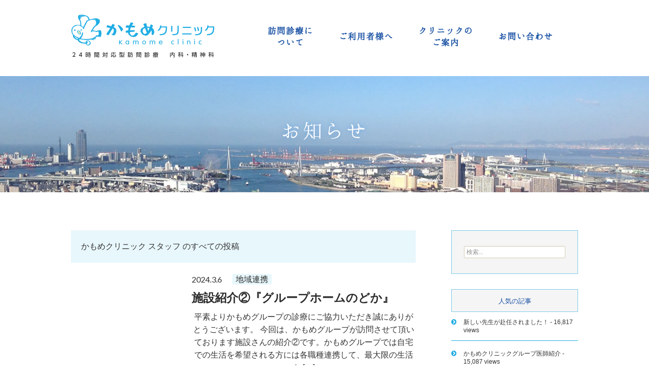

--- FILE ---
content_type: text/html; charset=UTF-8
request_url: http://www.kamome-clinic.net/blog/?paged=4&author=1
body_size: 39098
content:
<!DOCTYPE html>
<!--[if IE 7]>
<html class="ie ie7" lang="ja">
<![endif]-->
<!--[if IE 8]>
<html class="ie ie8" lang="ja">
<![endif]-->
<!--[if !(IE 7) | !(IE 8) ]><!-->
<html lang="ja">
<!--<![endif]-->
<head>
	<meta charset="UTF-8">
	<meta name="viewport" content="width=device-width">
	<title>かもめクリニック スタッフ | かもめクリニックのお知らせ - Part 4</title>
	<link rel="profile" href="http://gmpg.org/xfn/11">
	<link rel="pingback" href="http://www.kamome-clinic.net/blog/xmlrpc.php">
	<link href='http://fonts.googleapis.com/css?family=Lato' rel='stylesheet' type='text/css'>
	<!--[if lt IE 9]>
	<script src="http://www.kamome-clinic.net/blog/wp-content/themes/custom3.8.1/js/html5.js"></script>
	<![endif]-->
	<meta name='robots' content='max-image-preview:large' />

<!-- All in One SEO Pack 2.3.11.4 by Michael Torbert of Semper Fi Web Design[289,333] -->
<meta name="robots" content="noindex,follow" />
<link rel='prev' href='http://www.kamome-clinic.net/blog/?author=1&#038;paged=3' />
<link rel='next' href='http://www.kamome-clinic.net/blog/?author=1&#038;paged=5' />

<link rel="canonical" href="http://www.kamome-clinic.net/blog/?author=1/page/4" />
<!-- /all in one seo pack -->
<link rel='dns-prefetch' href='//fonts.googleapis.com' />
<link rel="alternate" type="application/rss+xml" title="かもめクリニックのお知らせ &raquo; フィード" href="http://www.kamome-clinic.net/blog/?feed=rss2" />
<link rel="alternate" type="application/rss+xml" title="かもめクリニックのお知らせ &raquo; コメントフィード" href="http://www.kamome-clinic.net/blog/?feed=comments-rss2" />
<link rel="alternate" type="application/rss+xml" title="かもめクリニックのお知らせ &raquo; かもめクリニック スタッフ による投稿のフィード" href="http://www.kamome-clinic.net/blog/?feed=rss2&#038;author=1" />
<script type="text/javascript">
window._wpemojiSettings = {"baseUrl":"https:\/\/s.w.org\/images\/core\/emoji\/14.0.0\/72x72\/","ext":".png","svgUrl":"https:\/\/s.w.org\/images\/core\/emoji\/14.0.0\/svg\/","svgExt":".svg","source":{"concatemoji":"http:\/\/www.kamome-clinic.net\/blog\/wp-includes\/js\/wp-emoji-release.min.js?ver=6.2.8"}};
/*! This file is auto-generated */
!function(e,a,t){var n,r,o,i=a.createElement("canvas"),p=i.getContext&&i.getContext("2d");function s(e,t){p.clearRect(0,0,i.width,i.height),p.fillText(e,0,0);e=i.toDataURL();return p.clearRect(0,0,i.width,i.height),p.fillText(t,0,0),e===i.toDataURL()}function c(e){var t=a.createElement("script");t.src=e,t.defer=t.type="text/javascript",a.getElementsByTagName("head")[0].appendChild(t)}for(o=Array("flag","emoji"),t.supports={everything:!0,everythingExceptFlag:!0},r=0;r<o.length;r++)t.supports[o[r]]=function(e){if(p&&p.fillText)switch(p.textBaseline="top",p.font="600 32px Arial",e){case"flag":return s("\ud83c\udff3\ufe0f\u200d\u26a7\ufe0f","\ud83c\udff3\ufe0f\u200b\u26a7\ufe0f")?!1:!s("\ud83c\uddfa\ud83c\uddf3","\ud83c\uddfa\u200b\ud83c\uddf3")&&!s("\ud83c\udff4\udb40\udc67\udb40\udc62\udb40\udc65\udb40\udc6e\udb40\udc67\udb40\udc7f","\ud83c\udff4\u200b\udb40\udc67\u200b\udb40\udc62\u200b\udb40\udc65\u200b\udb40\udc6e\u200b\udb40\udc67\u200b\udb40\udc7f");case"emoji":return!s("\ud83e\udef1\ud83c\udffb\u200d\ud83e\udef2\ud83c\udfff","\ud83e\udef1\ud83c\udffb\u200b\ud83e\udef2\ud83c\udfff")}return!1}(o[r]),t.supports.everything=t.supports.everything&&t.supports[o[r]],"flag"!==o[r]&&(t.supports.everythingExceptFlag=t.supports.everythingExceptFlag&&t.supports[o[r]]);t.supports.everythingExceptFlag=t.supports.everythingExceptFlag&&!t.supports.flag,t.DOMReady=!1,t.readyCallback=function(){t.DOMReady=!0},t.supports.everything||(n=function(){t.readyCallback()},a.addEventListener?(a.addEventListener("DOMContentLoaded",n,!1),e.addEventListener("load",n,!1)):(e.attachEvent("onload",n),a.attachEvent("onreadystatechange",function(){"complete"===a.readyState&&t.readyCallback()})),(e=t.source||{}).concatemoji?c(e.concatemoji):e.wpemoji&&e.twemoji&&(c(e.twemoji),c(e.wpemoji)))}(window,document,window._wpemojiSettings);
</script>
<style type="text/css">
img.wp-smiley,
img.emoji {
	display: inline !important;
	border: none !important;
	box-shadow: none !important;
	height: 1em !important;
	width: 1em !important;
	margin: 0 0.07em !important;
	vertical-align: -0.1em !important;
	background: none !important;
	padding: 0 !important;
}
</style>
	<link rel='stylesheet' id='wp-block-library-css' href='http://www.kamome-clinic.net/blog/wp-includes/css/dist/block-library/style.min.css?ver=6.2.8' type='text/css' media='all' />
<link rel='stylesheet' id='classic-theme-styles-css' href='http://www.kamome-clinic.net/blog/wp-includes/css/classic-themes.min.css?ver=6.2.8' type='text/css' media='all' />
<style id='global-styles-inline-css' type='text/css'>
body{--wp--preset--color--black: #000000;--wp--preset--color--cyan-bluish-gray: #abb8c3;--wp--preset--color--white: #ffffff;--wp--preset--color--pale-pink: #f78da7;--wp--preset--color--vivid-red: #cf2e2e;--wp--preset--color--luminous-vivid-orange: #ff6900;--wp--preset--color--luminous-vivid-amber: #fcb900;--wp--preset--color--light-green-cyan: #7bdcb5;--wp--preset--color--vivid-green-cyan: #00d084;--wp--preset--color--pale-cyan-blue: #8ed1fc;--wp--preset--color--vivid-cyan-blue: #0693e3;--wp--preset--color--vivid-purple: #9b51e0;--wp--preset--gradient--vivid-cyan-blue-to-vivid-purple: linear-gradient(135deg,rgba(6,147,227,1) 0%,rgb(155,81,224) 100%);--wp--preset--gradient--light-green-cyan-to-vivid-green-cyan: linear-gradient(135deg,rgb(122,220,180) 0%,rgb(0,208,130) 100%);--wp--preset--gradient--luminous-vivid-amber-to-luminous-vivid-orange: linear-gradient(135deg,rgba(252,185,0,1) 0%,rgba(255,105,0,1) 100%);--wp--preset--gradient--luminous-vivid-orange-to-vivid-red: linear-gradient(135deg,rgba(255,105,0,1) 0%,rgb(207,46,46) 100%);--wp--preset--gradient--very-light-gray-to-cyan-bluish-gray: linear-gradient(135deg,rgb(238,238,238) 0%,rgb(169,184,195) 100%);--wp--preset--gradient--cool-to-warm-spectrum: linear-gradient(135deg,rgb(74,234,220) 0%,rgb(151,120,209) 20%,rgb(207,42,186) 40%,rgb(238,44,130) 60%,rgb(251,105,98) 80%,rgb(254,248,76) 100%);--wp--preset--gradient--blush-light-purple: linear-gradient(135deg,rgb(255,206,236) 0%,rgb(152,150,240) 100%);--wp--preset--gradient--blush-bordeaux: linear-gradient(135deg,rgb(254,205,165) 0%,rgb(254,45,45) 50%,rgb(107,0,62) 100%);--wp--preset--gradient--luminous-dusk: linear-gradient(135deg,rgb(255,203,112) 0%,rgb(199,81,192) 50%,rgb(65,88,208) 100%);--wp--preset--gradient--pale-ocean: linear-gradient(135deg,rgb(255,245,203) 0%,rgb(182,227,212) 50%,rgb(51,167,181) 100%);--wp--preset--gradient--electric-grass: linear-gradient(135deg,rgb(202,248,128) 0%,rgb(113,206,126) 100%);--wp--preset--gradient--midnight: linear-gradient(135deg,rgb(2,3,129) 0%,rgb(40,116,252) 100%);--wp--preset--duotone--dark-grayscale: url('#wp-duotone-dark-grayscale');--wp--preset--duotone--grayscale: url('#wp-duotone-grayscale');--wp--preset--duotone--purple-yellow: url('#wp-duotone-purple-yellow');--wp--preset--duotone--blue-red: url('#wp-duotone-blue-red');--wp--preset--duotone--midnight: url('#wp-duotone-midnight');--wp--preset--duotone--magenta-yellow: url('#wp-duotone-magenta-yellow');--wp--preset--duotone--purple-green: url('#wp-duotone-purple-green');--wp--preset--duotone--blue-orange: url('#wp-duotone-blue-orange');--wp--preset--font-size--small: 13px;--wp--preset--font-size--medium: 20px;--wp--preset--font-size--large: 36px;--wp--preset--font-size--x-large: 42px;--wp--preset--spacing--20: 0.44rem;--wp--preset--spacing--30: 0.67rem;--wp--preset--spacing--40: 1rem;--wp--preset--spacing--50: 1.5rem;--wp--preset--spacing--60: 2.25rem;--wp--preset--spacing--70: 3.38rem;--wp--preset--spacing--80: 5.06rem;--wp--preset--shadow--natural: 6px 6px 9px rgba(0, 0, 0, 0.2);--wp--preset--shadow--deep: 12px 12px 50px rgba(0, 0, 0, 0.4);--wp--preset--shadow--sharp: 6px 6px 0px rgba(0, 0, 0, 0.2);--wp--preset--shadow--outlined: 6px 6px 0px -3px rgba(255, 255, 255, 1), 6px 6px rgba(0, 0, 0, 1);--wp--preset--shadow--crisp: 6px 6px 0px rgba(0, 0, 0, 1);}:where(.is-layout-flex){gap: 0.5em;}body .is-layout-flow > .alignleft{float: left;margin-inline-start: 0;margin-inline-end: 2em;}body .is-layout-flow > .alignright{float: right;margin-inline-start: 2em;margin-inline-end: 0;}body .is-layout-flow > .aligncenter{margin-left: auto !important;margin-right: auto !important;}body .is-layout-constrained > .alignleft{float: left;margin-inline-start: 0;margin-inline-end: 2em;}body .is-layout-constrained > .alignright{float: right;margin-inline-start: 2em;margin-inline-end: 0;}body .is-layout-constrained > .aligncenter{margin-left: auto !important;margin-right: auto !important;}body .is-layout-constrained > :where(:not(.alignleft):not(.alignright):not(.alignfull)){max-width: var(--wp--style--global--content-size);margin-left: auto !important;margin-right: auto !important;}body .is-layout-constrained > .alignwide{max-width: var(--wp--style--global--wide-size);}body .is-layout-flex{display: flex;}body .is-layout-flex{flex-wrap: wrap;align-items: center;}body .is-layout-flex > *{margin: 0;}:where(.wp-block-columns.is-layout-flex){gap: 2em;}.has-black-color{color: var(--wp--preset--color--black) !important;}.has-cyan-bluish-gray-color{color: var(--wp--preset--color--cyan-bluish-gray) !important;}.has-white-color{color: var(--wp--preset--color--white) !important;}.has-pale-pink-color{color: var(--wp--preset--color--pale-pink) !important;}.has-vivid-red-color{color: var(--wp--preset--color--vivid-red) !important;}.has-luminous-vivid-orange-color{color: var(--wp--preset--color--luminous-vivid-orange) !important;}.has-luminous-vivid-amber-color{color: var(--wp--preset--color--luminous-vivid-amber) !important;}.has-light-green-cyan-color{color: var(--wp--preset--color--light-green-cyan) !important;}.has-vivid-green-cyan-color{color: var(--wp--preset--color--vivid-green-cyan) !important;}.has-pale-cyan-blue-color{color: var(--wp--preset--color--pale-cyan-blue) !important;}.has-vivid-cyan-blue-color{color: var(--wp--preset--color--vivid-cyan-blue) !important;}.has-vivid-purple-color{color: var(--wp--preset--color--vivid-purple) !important;}.has-black-background-color{background-color: var(--wp--preset--color--black) !important;}.has-cyan-bluish-gray-background-color{background-color: var(--wp--preset--color--cyan-bluish-gray) !important;}.has-white-background-color{background-color: var(--wp--preset--color--white) !important;}.has-pale-pink-background-color{background-color: var(--wp--preset--color--pale-pink) !important;}.has-vivid-red-background-color{background-color: var(--wp--preset--color--vivid-red) !important;}.has-luminous-vivid-orange-background-color{background-color: var(--wp--preset--color--luminous-vivid-orange) !important;}.has-luminous-vivid-amber-background-color{background-color: var(--wp--preset--color--luminous-vivid-amber) !important;}.has-light-green-cyan-background-color{background-color: var(--wp--preset--color--light-green-cyan) !important;}.has-vivid-green-cyan-background-color{background-color: var(--wp--preset--color--vivid-green-cyan) !important;}.has-pale-cyan-blue-background-color{background-color: var(--wp--preset--color--pale-cyan-blue) !important;}.has-vivid-cyan-blue-background-color{background-color: var(--wp--preset--color--vivid-cyan-blue) !important;}.has-vivid-purple-background-color{background-color: var(--wp--preset--color--vivid-purple) !important;}.has-black-border-color{border-color: var(--wp--preset--color--black) !important;}.has-cyan-bluish-gray-border-color{border-color: var(--wp--preset--color--cyan-bluish-gray) !important;}.has-white-border-color{border-color: var(--wp--preset--color--white) !important;}.has-pale-pink-border-color{border-color: var(--wp--preset--color--pale-pink) !important;}.has-vivid-red-border-color{border-color: var(--wp--preset--color--vivid-red) !important;}.has-luminous-vivid-orange-border-color{border-color: var(--wp--preset--color--luminous-vivid-orange) !important;}.has-luminous-vivid-amber-border-color{border-color: var(--wp--preset--color--luminous-vivid-amber) !important;}.has-light-green-cyan-border-color{border-color: var(--wp--preset--color--light-green-cyan) !important;}.has-vivid-green-cyan-border-color{border-color: var(--wp--preset--color--vivid-green-cyan) !important;}.has-pale-cyan-blue-border-color{border-color: var(--wp--preset--color--pale-cyan-blue) !important;}.has-vivid-cyan-blue-border-color{border-color: var(--wp--preset--color--vivid-cyan-blue) !important;}.has-vivid-purple-border-color{border-color: var(--wp--preset--color--vivid-purple) !important;}.has-vivid-cyan-blue-to-vivid-purple-gradient-background{background: var(--wp--preset--gradient--vivid-cyan-blue-to-vivid-purple) !important;}.has-light-green-cyan-to-vivid-green-cyan-gradient-background{background: var(--wp--preset--gradient--light-green-cyan-to-vivid-green-cyan) !important;}.has-luminous-vivid-amber-to-luminous-vivid-orange-gradient-background{background: var(--wp--preset--gradient--luminous-vivid-amber-to-luminous-vivid-orange) !important;}.has-luminous-vivid-orange-to-vivid-red-gradient-background{background: var(--wp--preset--gradient--luminous-vivid-orange-to-vivid-red) !important;}.has-very-light-gray-to-cyan-bluish-gray-gradient-background{background: var(--wp--preset--gradient--very-light-gray-to-cyan-bluish-gray) !important;}.has-cool-to-warm-spectrum-gradient-background{background: var(--wp--preset--gradient--cool-to-warm-spectrum) !important;}.has-blush-light-purple-gradient-background{background: var(--wp--preset--gradient--blush-light-purple) !important;}.has-blush-bordeaux-gradient-background{background: var(--wp--preset--gradient--blush-bordeaux) !important;}.has-luminous-dusk-gradient-background{background: var(--wp--preset--gradient--luminous-dusk) !important;}.has-pale-ocean-gradient-background{background: var(--wp--preset--gradient--pale-ocean) !important;}.has-electric-grass-gradient-background{background: var(--wp--preset--gradient--electric-grass) !important;}.has-midnight-gradient-background{background: var(--wp--preset--gradient--midnight) !important;}.has-small-font-size{font-size: var(--wp--preset--font-size--small) !important;}.has-medium-font-size{font-size: var(--wp--preset--font-size--medium) !important;}.has-large-font-size{font-size: var(--wp--preset--font-size--large) !important;}.has-x-large-font-size{font-size: var(--wp--preset--font-size--x-large) !important;}
.wp-block-navigation a:where(:not(.wp-element-button)){color: inherit;}
:where(.wp-block-columns.is-layout-flex){gap: 2em;}
.wp-block-pullquote{font-size: 1.5em;line-height: 1.6;}
</style>
<link rel='stylesheet' id='twentyfourteen-lato-css' href='//fonts.googleapis.com/css?family=Lato%3A300%2C400%2C700%2C900%2C300italic%2C400italic%2C700italic' type='text/css' media='all' />
<link rel='stylesheet' id='genericons-css' href='http://www.kamome-clinic.net/blog/wp-content/themes/custom3.8.1/genericons/genericons.css?ver=3.0.2' type='text/css' media='all' />
<link rel='stylesheet' id='twentyfourteen-style-css' href='http://www.kamome-clinic.net/blog/wp-content/themes/custom3.8.1/style.css?ver=6.2.8' type='text/css' media='all' />
<!--[if lt IE 9]>
<link rel='stylesheet' id='twentyfourteen-ie-css' href='http://www.kamome-clinic.net/blog/wp-content/themes/custom3.8.1/css/ie.css?ver=20131205' type='text/css' media='all' />
<![endif]-->
<script type='text/javascript' src='http://www.kamome-clinic.net/blog/wp-includes/js/jquery/jquery.min.js?ver=3.6.4' id='jquery-core-js'></script>
<script type='text/javascript' src='http://www.kamome-clinic.net/blog/wp-includes/js/jquery/jquery-migrate.min.js?ver=3.4.0' id='jquery-migrate-js'></script>
<link rel="https://api.w.org/" href="http://www.kamome-clinic.net/blog/index.php?rest_route=/" /><link rel="alternate" type="application/json" href="http://www.kamome-clinic.net/blog/index.php?rest_route=/wp/v2/users/1" /><link rel="EditURI" type="application/rsd+xml" title="RSD" href="http://www.kamome-clinic.net/blog/xmlrpc.php?rsd" />
<link rel="wlwmanifest" type="application/wlwmanifest+xml" href="http://www.kamome-clinic.net/blog/wp-includes/wlwmanifest.xml" />
<meta name="generator" content="WordPress 6.2.8" />

			<!--    Facebookの設定
		<meta property="og:site_name" content="0000000">
		<meta property="og:title" content="0000000">
		<meta property="og:description" content="0000000">
		<meta property="og:url" content="0000000">
		<meta property="og:image" content="0000000">
-->
					<!-- モバイル用ドロワーーメニュー -->
			<link rel="stylesheet" href="../js/sidr/stylesheets/jquery.sidr.dark.css">
		
		<!-- Font Awesome -->
		<link href="https://netdna.bootstrapcdn.com/font-awesome/4.3.0/css/font-awesome.min.css" rel="stylesheet">

		<!-- フォント読み込み -->
		<link href="https://fonts.googleapis.com/css?family=Josefin+Sans" rel="stylesheet">

		<!-- 共通CSSを呼び出し。 -->
		<link rel="stylesheet" type="text/css" href="../css/html5reset-1.6.1.css" /> <!-- HTML5用リセットCSS -->
		<link rel="stylesheet" href="../css/base.css" type="text/css" charset="utf-8" /> <!-- ベーススタイル -->
		<link rel="stylesheet" type="text/css" href="../css/common.css" /> <!-- サイト全体の共通デザイン/レイアウトファイル -->
		<link rel="stylesheet" type="text/css" href="../css/style.css" /> <!-- コンポーネントスタイル -->
		<link rel="stylesheet" type="text/css" href="../css/custom.css" /> <!-- お客様が変更するファイル -->
		<link rel="stylesheet" type="text/css" href="../css/blog.css" />
			<!-- 印刷用CSS読み込みの関係上この位置に置く -->
		<link rel="stylesheet" type="text/css" href="../css/print.css" type="text/css" media="print" />

		<script src="https://code.jquery.com/jquery-1.11.3.js"></script>
		<script src='https://code.jquery.com/ui/1.11.3/jquery-ui.min.js'></script>
		<script src="../js/jquery-scrollspy.js"></script>
		<script src="../js/smooth-scroller.js"></script>
		<script src="../js/util.js"></script>

		<!-- IEのhtml5認識 -->
		<!--[if lt IE 9]>
		<script src="http://html5shim.googlecode.com/svn/trunk/html5.js"></script>
		<![endif]-->

					<script src="../js/sidr/jquery.sidr.min.js"></script>
		
		<script src="../bootstrap/js/bootstrap.min.js"></script>

		
				<!-- ここにAnalyticsコードを入れる -->
		</head>

<body class="archive paged author author-kamome author-1 paged-4 author-paged-4 masthead-fixed list-view full-width">
<a id="anc_top"></a>

		<header id="header" class="flexbox_list base">
			<h1 class="header__logo col-xs-6 col-sm-8">
				<a href="../"><img src="../images/common/header/logo.png" alt="かもめクリニック 24時間対応型訪問診療 内科・精神科"></a>
			</h1>

			<nav id="globalnavi" class="hidden-sp">
				<ul class="dropmenu cf f_mincho flexbox_list">
					<li class="row2"><a href="../about.html">訪問診療に<br>ついて</a></li>
					<li><a href="../message.html">ご利用者様へ</a></li>
					<li class="row2"><a href="../company.html">クリニックの<br>ご案内</a></li>
					<li><a href="../contact/">お問い合わせ</a></li>
				</ul>
			</nav>

			<!-- スマートフォン -->
			<div class="header__menu visible-sp-block col-xs-6">
				<div class="menu__tel col base"><a href="tel:06-4301-7871"><i class="fa fa-mobile fa-fw"></i></a></div>
				<div class="menu__mail col base"><a href="mailto:kamome@kamome-clinic.net"><i class="fa fa-envelope fa-fw"></i></a></div>
				<div class="menu__menu col base">
					<div id="side_navi_btn"><i class="fa fa-bars fa-fw"></i></div>
				</div>
			</div>
		</header>

	
		<div id="main" class="col-xs-12">
			<h2 class="lower_main_image"><span class="title f_mincho">お知らせ</span></h2>

<div id="page" class="hfeed site">

	<div class="container">
		<div class="contents">

		
	<section id="primary" class="content-area">
		<div id="content" class="site-content digest" role="main">

			
			<header class="archive-header">
				<h1 class="archive-title">
					かもめクリニック スタッフ のすべての投稿				</h1>
							</header><!-- .archive-header -->

			
<article id="post-374" class="post-374 post type-post status-publish format-standard hentry category-5">
	
	<div class="post__catch">
			</div>

	<div class="post__about">
		<header class="entry-header cf">
			<div class="date">2024.3.6</div>
			<span class="cat-links cf"><ul class="post-categories">
	<li><a href="http://www.kamome-clinic.net/blog/?cat=5" rel="category">地域連携</a></li></ul></span>
						<h1 class="entry-title"><a href="http://www.kamome-clinic.net/blog/?p=374" rel="bookmark">施設紹介②『グループホームのどか』</a></h1>		</header><!-- .entry-header -->

		平素よりかもめグループの診療にご協力いただき誠にありがとうございます。 今回は、かもめグループが訪問させて頂いております施設さんの紹介②です。かもめグループでは自宅での生活を希望される方には各職種連携して、最大限の生活を [&hellip;]
		
		<div class="entry-meta">
					</div><!-- .entry-meta -->
	</div>
	
</article><!-- #post-## -->

<article id="post-352" class="post-352 post type-post status-publish format-image hentry category-4 post_format-post-format-image">
	
	<div class="post__catch">
			</div>

	<div class="post__about">
		<header class="entry-header cf">
			<div class="date">2024.1.4</div>
			<span class="cat-links cf"><ul class="post-categories">
	<li><a href="http://www.kamome-clinic.net/blog/?cat=4" rel="category">お知らせ</a></li></ul></span>
						<h1 class="entry-title"><a href="http://www.kamome-clinic.net/blog/?p=352" rel="bookmark">『新年のご挨拶』あけましておめでとうございます</a></h1>		</header><!-- .entry-header -->

		はじめに、2024年1月1日に石川県能登半島を中心に発生した地震で被災された皆さま、ならびにそのご家族の皆さまに心よりお見舞い申し上げます。皆さまの安全と被災地の1日も早い復興を心よりお祈り申し上げます。 2024年、新 [&hellip;]
		
		<div class="entry-meta">
					</div><!-- .entry-meta -->
	</div>
	
</article><!-- #post-## -->

<article id="post-347" class="post-347 post type-post status-publish format-image hentry category-4 post_format-post-format-image">
	
	<div class="post__catch">
			</div>

	<div class="post__about">
		<header class="entry-header cf">
			<div class="date">2023.12.25</div>
			<span class="cat-links cf"><ul class="post-categories">
	<li><a href="http://www.kamome-clinic.net/blog/?cat=4" rel="category">お知らせ</a></li></ul></span>
						<h1 class="entry-title"><a href="http://www.kamome-clinic.net/blog/?p=347" rel="bookmark">年末年始休診のお知らせ</a></h1>		</header><!-- .entry-header -->

		平素よりかもめグループの診療にご協力いただき誠にありがとうございます。 かもめクリニックグループは2023年12月29日（金）～2024年1月3日（水）まで通常診療を休診とさせていただきます。 1月4日（木）より通常診療 [&hellip;]
		
		<div class="entry-meta">
					</div><!-- .entry-meta -->
	</div>
	
</article><!-- #post-## -->

<article id="post-340" class="post-340 post type-post status-publish format-standard hentry category-4">
	
	<div class="post__catch">
			</div>

	<div class="post__about">
		<header class="entry-header cf">
			<div class="date">2023.12.5</div>
			<span class="cat-links cf"><ul class="post-categories">
	<li><a href="http://www.kamome-clinic.net/blog/?cat=4" rel="category">お知らせ</a></li></ul></span>
						<h1 class="entry-title"><a href="http://www.kamome-clinic.net/blog/?p=340" rel="bookmark">訪問診療を手伝っていただける看護師さんを募集しております</a></h1>		</header><!-- .entry-header -->

		平素よりかもめグループの診療にご協力いただき誠にありがとうございます。 現在、当院では診療の補助をしていただける看護師さんを募集しています！ 具体的な業務内容は医師の診察同行、採血、心電図、予防接種などです。 訪問看護経 [&hellip;]
		
		<div class="entry-meta">
					</div><!-- .entry-meta -->
	</div>
	
</article><!-- #post-## -->

<article id="post-333" class="post-333 post type-post status-publish format-standard hentry category-5">
	
	<div class="post__catch">
			</div>

	<div class="post__about">
		<header class="entry-header cf">
			<div class="date">2023.11.29</div>
			<span class="cat-links cf"><ul class="post-categories">
	<li><a href="http://www.kamome-clinic.net/blog/?cat=5" rel="category">地域連携</a></li></ul></span>
						<h1 class="entry-title"><a href="http://www.kamome-clinic.net/blog/?p=333" rel="bookmark">『地域医療連携部』創設しました</a></h1>		</header><!-- .entry-header -->

		平素よりかもめグループの診療にご協力いただき誠にありがとうございます。 この度、今年7月より地域医療連携部を創設させていただきました。 かもめクリニックと地域の皆様をつなぐことを主な役割としております。 ・かもめクリニッ [&hellip;]
		
		<div class="entry-meta">
					</div><!-- .entry-meta -->
	</div>
	
</article><!-- #post-## -->
	<nav class="navigation paging-navigation" role="navigation">
		<h1 class="screen-reader-text">投稿ナビゲーション</h1>
		<div class="pagination loop-pagination">
			<a class="prev page-numbers" href="http://www.kamome-clinic.net/blog/?paged=3&#038;author=1">&larr; 前へ</a>
<a class="page-numbers" href="http://www.kamome-clinic.net/blog/?author=1">1</a>
<span class="page-numbers dots">&hellip;</span>
<a class="page-numbers" href="http://www.kamome-clinic.net/blog/?paged=3&#038;author=1">3</a>
<span aria-current="page" class="page-numbers current">4</span>
<a class="page-numbers" href="http://www.kamome-clinic.net/blog/?paged=5&#038;author=1">5</a>
<span class="page-numbers dots">&hellip;</span>
<a class="page-numbers" href="http://www.kamome-clinic.net/blog/?paged=9&#038;author=1">9</a>
<a class="next page-numbers" href="http://www.kamome-clinic.net/blog/?paged=5&#038;author=1">次へ &rarr;</a>		</div><!-- .pagination -->
	</nav><!-- .navigation -->
	
		</div><!-- #content -->
	</section><!-- #primary -->

<div id="secondary">
	
	
		<div id="primary-sidebar" class="primary-sidebar widget-area" role="complementary">
		<aside id="search-2" class="widget widget_search"><form role="search" method="get" class="search-form" action="http://www.kamome-clinic.net/blog/">
				<label>
					<span class="screen-reader-text">検索:</span>
					<input type="search" class="search-field" placeholder="検索&hellip;" value="" name="s" />
				</label>
				<input type="submit" class="search-submit" value="検索" />
			</form></aside><aside id="views-2" class="widget widget_views"><h1 class="widget-title">人気の記事</h1><ul>
<li><a href="http://www.kamome-clinic.net/blog/?p=213"  title="新しい先生が赴任されました！">新しい先生が赴任されました！</a> - 16,817 views</li><li><a href="http://www.kamome-clinic.net/blog/?p=262"  title="かもめクリニックグループ医師紹介">かもめクリニックグループ医師紹介</a> - 15,087 views</li><li><a href="http://www.kamome-clinic.net/blog/?p=266"  title="施設紹介①　～『ケアメゾン住之江』～">施設紹介①　～『ケアメゾン住之江』～</a> - 14,678 views</li><li><a href="http://www.kamome-clinic.net/blog/?p=190"  title="かもめクリニック第2　設立について">かもめクリニック第2　設立について</a> - 8,977 views</li><li><a href="http://www.kamome-clinic.net/blog/?p=237"  title="かもめクリニック第3、かもめクリニック第4の案内">かもめクリニック第3、かもめクリニック第4の案内</a> - 8,878 views</li><li><a href="http://www.kamome-clinic.net/blog/?p=99"  title="在宅緩和ケア充実診療所となりました">在宅緩和ケア充実診療所となりました</a> - 8,527 views</li><li><a href="http://www.kamome-clinic.net/blog/?p=59"  title="スタッフ紹介更新しました！">スタッフ紹介更新しました！</a> - 7,869 views</li><li><a href="http://www.kamome-clinic.net/blog/?p=315"  title="2023年度かもめグループ医師紹介">2023年度かもめグループ医師紹介</a> - 6,667 views</li><li><a href="http://www.kamome-clinic.net/blog/?p=202"  title="精神科外来～新規患者様受け入れ一時停止のお知らせ">精神科外来～新規患者様受け入れ一時停止のお知らせ</a> - 5,532 views</li><li><a href="http://www.kamome-clinic.net/blog/?p=149"  title="かもめクリニック往診車　3台目が増えました！">かもめクリニック往診車　3台目が増えました！</a> - 5,243 views</li></ul>
</aside>
		<aside id="recent-posts-2" class="widget widget_recent_entries">
		<h1 class="widget-title">最近の投稿</h1>
		<ul>
											<li>
					<a href="http://www.kamome-clinic.net/blog/?p=575">🎍🎍新年のご挨拶🎍🎍</a>
									</li>
											<li>
					<a href="http://www.kamome-clinic.net/blog/?p=565">【2026年からの診療体制につきまして】</a>
									</li>
											<li>
					<a href="http://www.kamome-clinic.net/blog/?p=562">年末年始休診のお知らせ</a>
									</li>
											<li>
					<a href="http://www.kamome-clinic.net/blog/?p=551">【募集（お祝い金あり💰）】訪問診療を手伝っていただける看護師さんを募集しております⭐️</a>
									</li>
											<li>
					<a href="http://www.kamome-clinic.net/blog/?p=530">「訪問診療診察同行研修」を実施します！🚐</a>
									</li>
					</ul>

		</aside><aside id="archives-2" class="widget widget_archive"><h1 class="widget-title">アーカイブ</h1>
			<ul>
					<li><a href='http://www.kamome-clinic.net/blog/?m=202601'>2026年1月</a></li>
	<li><a href='http://www.kamome-clinic.net/blog/?m=202512'>2025年12月</a></li>
	<li><a href='http://www.kamome-clinic.net/blog/?m=202511'>2025年11月</a></li>
	<li><a href='http://www.kamome-clinic.net/blog/?m=202507'>2025年7月</a></li>
	<li><a href='http://www.kamome-clinic.net/blog/?m=202504'>2025年4月</a></li>
	<li><a href='http://www.kamome-clinic.net/blog/?m=202503'>2025年3月</a></li>
	<li><a href='http://www.kamome-clinic.net/blog/?m=202501'>2025年1月</a></li>
	<li><a href='http://www.kamome-clinic.net/blog/?m=202412'>2024年12月</a></li>
	<li><a href='http://www.kamome-clinic.net/blog/?m=202409'>2024年9月</a></li>
	<li><a href='http://www.kamome-clinic.net/blog/?m=202405'>2024年5月</a></li>
	<li><a href='http://www.kamome-clinic.net/blog/?m=202403'>2024年3月</a></li>
	<li><a href='http://www.kamome-clinic.net/blog/?m=202401'>2024年1月</a></li>
	<li><a href='http://www.kamome-clinic.net/blog/?m=202312'>2023年12月</a></li>
	<li><a href='http://www.kamome-clinic.net/blog/?m=202311'>2023年11月</a></li>
	<li><a href='http://www.kamome-clinic.net/blog/?m=202304'>2023年4月</a></li>
	<li><a href='http://www.kamome-clinic.net/blog/?m=202207'>2022年7月</a></li>
	<li><a href='http://www.kamome-clinic.net/blog/?m=202206'>2022年6月</a></li>
	<li><a href='http://www.kamome-clinic.net/blog/?m=202110'>2021年10月</a></li>
	<li><a href='http://www.kamome-clinic.net/blog/?m=202105'>2021年5月</a></li>
	<li><a href='http://www.kamome-clinic.net/blog/?m=201907'>2019年7月</a></li>
	<li><a href='http://www.kamome-clinic.net/blog/?m=201904'>2019年4月</a></li>
	<li><a href='http://www.kamome-clinic.net/blog/?m=201902'>2019年2月</a></li>
	<li><a href='http://www.kamome-clinic.net/blog/?m=201809'>2018年9月</a></li>
	<li><a href='http://www.kamome-clinic.net/blog/?m=201805'>2018年5月</a></li>
	<li><a href='http://www.kamome-clinic.net/blog/?m=201803'>2018年3月</a></li>
	<li><a href='http://www.kamome-clinic.net/blog/?m=201801'>2018年1月</a></li>
	<li><a href='http://www.kamome-clinic.net/blog/?m=201712'>2017年12月</a></li>
	<li><a href='http://www.kamome-clinic.net/blog/?m=201708'>2017年8月</a></li>
	<li><a href='http://www.kamome-clinic.net/blog/?m=201707'>2017年7月</a></li>
	<li><a href='http://www.kamome-clinic.net/blog/?m=201705'>2017年5月</a></li>
	<li><a href='http://www.kamome-clinic.net/blog/?m=201702'>2017年2月</a></li>
	<li><a href='http://www.kamome-clinic.net/blog/?m=201701'>2017年1月</a></li>
			</ul>

			</aside><aside id="categories-2" class="widget widget_categories"><h1 class="widget-title">カテゴリー</h1>
			<ul>
					<li class="cat-item cat-item-4"><a href="http://www.kamome-clinic.net/blog/?cat=4">お知らせ</a>
</li>
	<li class="cat-item cat-item-3"><a href="http://www.kamome-clinic.net/blog/?cat=3">医師紹介</a>
</li>
	<li class="cat-item cat-item-5"><a href="http://www.kamome-clinic.net/blog/?cat=5">地域連携</a>
</li>
	<li class="cat-item cat-item-2"><a href="http://www.kamome-clinic.net/blog/?cat=2">施設紹介</a>
</li>
	<li class="cat-item cat-item-1"><a href="http://www.kamome-clinic.net/blog/?cat=1">未分類</a>
</li>
			</ul>

			</aside>	</div><!-- #primary-sidebar -->
	</div><!-- #secondary -->
			</div><!-- .row -->
			</div><!-- .container -->

            <div class="clear"><hr /></div>

		</div><!-- #page -->
	</div><!-- #main -->

			<footer class="cmp__footer hidden-sp">
			<div class="container cf base">
				<div class="footer_box footer_contents">
					<div class="footer_box_menu">
						<nav>
							<ul class="footer_box_menu_lists">
								<li class="footer_box_menu_lists_items"><span class="footer_box_menu_lists_items_arrow">＞ </span><a href="../" class="footer_box_menu_lists_items_links">トップページ</a></li>
								<li class="footer_box_menu_lists_items"><span class="footer_box_menu_lists_items_arrow">＞ </span><a href="../company.html" class="footer_box_menu_lists_items_links">クリニックのご案内</a></li>
								<li class="footer_box_menu_lists_items"><span class="footer_box_menu_lists_items_arrow">＞ </span><a href="../blog/" class="footer_box_menu_lists_items_links">お知らせ</a></li>
								<li class="footer_box_menu_lists_items"><span class="footer_box_menu_lists_items_arrow">＞ </span><a href="../about.html" class="footer_box_menu_lists_items_links">訪問診療について</a></li>
								<li class="footer_box_menu_lists_items"><span class="footer_box_menu_lists_items_arrow">＞ </span><a href="../company.html#anc_access" class="footer_box_menu_lists_items_links">アクセス</a></li>
								<li class="footer_box_menu_lists_items"><span class="footer_box_menu_lists_items_arrow">＞ </span><a href="../contact/" class="footer_box_menu_lists_items_links">お問い合わせ</a></li>
								<li class="footer_box_menu_lists_items"><span class="footer_box_menu_lists_items_arrow">＞ </span><a href="../message.html" class="footer_box_menu_lists_items_links">ご利用者様へ</a></li>
								<li class="footer_box_menu_lists_items"><span class="footer_box_menu_lists_items_arrow">＞ </span><a href="../message.html#anc_faq" class="footer_box_menu_lists_items_links">よくあるご質問</a></li>
							</ul>
						</nav>
						<div class="footer_box_instagram">
							<a href="https://www.instagram.com/kamomeclinic/" target="_blank" rel="noopener noreferrer"><img src="../images/common/kamomeclinic_qr.png" alt="" width="120" height="138"></a>
						</div>
						<ul class="footer_box_menu_contacts">
							<li class="footer_box_menu_contacts_tel">06-4301-7871</li>
							<li class="footer_box_menu_contacts_mail"><a href="../contact/" class="footer_box_menu_contacts_btn"><span class="footer_box_menu_contacts_btn_icon">資料請求・お問い合わせ</span></a></li>
						</ul>
					</div>
					<div class="footer_box_info">
						<a href="../"><img src="../images/common/header/logo.png" alt="かもめクリニック 24時間対応型訪問診療 内科・精神科"></a>
						<p class="footer_box_info_company">〒552-0004<br>
							大阪市港区夕凪2丁目16-9　icrossAMポートビル 4F-B<br>
							TEL/06-4301-7871　FAX/06-4301-7872<br>
							診療時間：9:00～17:00　月曜～金曜日</p>
					</div>
				</div>
			</div>
			<div class="footer__copyright">&copy; 2017 かもめクリニック</div>
		</footer>

		<footer id="footer-sp" class="visible-sp-block">
			<ul class="footer__contact buttons-panel cf">
				<li><a href="tel:06-4301-7871"><i class="fa fa-phone"></i><br>電話</a></li>
				<li><a href="mailto:kamome@kamome-clinic.net"><i class="fa fa-envelope"></i><br>メール</a></li>
				<li><a href="" target="_blank" rel="noopener noreferrer"><img src="../images/common/icons/instagram.svg" alt="" width="20" height="20"><br>Instagram</a></li>
			</ul>
			<!-- <div class="footer-totop-sp">
				<a href="#anc_top">
					<i class="fa fa-arrow-circle-up"></i><br>ページ先頭へ
				</a>
			</div> -->
			<div class="footer__copyright">&copy; 2017 かもめクリニック</div>
		</footer>

		<!-- ページトップへ -->
		<p id="back-top">
			<a href="#anc_top"><i class="fa fa-angle-up" aria-hidden="true"></i></a>
		</p>
				<div id="side_navi">
			<ul>
				<li><a href="../">トップ</a></li>
				<li><a href="../about.html">訪問診療について</a></li>
				<li><a href="../message.html">ご利用者様へ</a></li>
				<li><a href="../company.html">クリニックのご案内</a></li>
				<li><a href="../blog/">お知らせ</a></li>
				<li><a href="../contact/">お問い合わせ</a></li>
			</ul>
		</div>
	<script type='text/javascript' src='http://www.kamome-clinic.net/blog/wp-content/themes/custom3.8.1/js/functions.js?ver=20131209' id='twentyfourteen-script-js'></script>
		<script type="text/javascript">
			$(document).ready(function() {

				// util.js
				InitUtil();

									// jquery.sidr.min.js
					$('#side_navi_btn').sidr({
						name: 'side_navi',
						side: 'right'
					});

					if ((navigator.userAgent.indexOf('iPhone') > -1) || navigator.userAgent.indexOf('Android') > -1) {
						$("head").append(jQuery('<meta name="viewport" content="width = device-width, initial-scale=1.0, maximum-scale=1.0, user-scalable=no" />'));
					} else {
						$("head").append(jQuery('<meta name="viewport" content="width = device-width, initial-scale=1.0, maximum-scale=1.0, user-scalable=no" />'));
					}
				
				
									// 固定ヘッダー
					var pos_end = $('body').height();
					$('#globalnavi').scrollspy({
						min: $('#globalnavi').offset().top,
						max: pos_end,
						onEnter: function(element, position) {
							$("#globalnavi").addClass('fixed');
						},
						onLeave: function(element, position) {
							$("#globalnavi").removeClass('fixed');
						}
					});
				
			});
		</script>
</body>
</html>

--- FILE ---
content_type: text/css
request_url: http://www.kamome-clinic.net/css/common.css
body_size: 27564
content:
@charset "UTF-8";

/*! このファイルを変更する場合は「.scss」から変更して下さい */
/*! 「.scss」ファイルがつかえない場合はcustom.cssを変更する */
/*背景水色*/
/*ベースフォントカラー*/
/*青色*/
/* ボタンカラー */
/*水色カラーベース*/
/* フォント系 */
/*! このファイルを変更する場合は「.scss」から変更して下さい */
/*! 「.scss」ファイルがつかえない場合はcustom.cssを変更する */
/* スマホスタイル */
.visible-sp-block,
.visible-sp-inline {
  display: none;
}

html {
  font-size: 10px;
  font-size: 6.25%;
}

body {
  text-align: center;
  font-size: 16rem;
  -webkit-text-size-adjust: 100%;
  line-height: 1.6em;
  color: #333;
}

* {
  margin: 0px;
  padding: 0px;
}

em,
strong {
  font-weight: inherit;
  font-style: inherit;
}

form {
  display: inline;
}

ul.fa_list li:before,
ol.fa_list li:before {
  content: "\f0da";
  font-family: FontAwesome;
  margin-right: 0.5em;
}

ul li,
ol li {
  margin: 0px;
  padding: 0px;
}

img {
  max-width: 100%;
}

.container {
  width: 100%;
  margin: 0 auto;
}

.cms p {
  /*	margin:0px;	*/
}

ul {
  list-style: none;
}

.flexiblebox {
  position: relative;
}

.flexiblebox:before {
  content: "";
  display: block;
  padding-top: 75%;
  /* 高さを幅の75%に固定 */
}

.flexiblebox .flexiblebox__inner {
  position: absolute;
  top: 0;
  left: 0;
  bottom: 0;
  right: 0;
}

.flexbox_list {
  display: -webkit-flex;
  /* Safari */
  display: flex;
  -webkit-flex-wrap: wrap;
  /* Safari */
  flex-wrap: wrap;
  -webkit-justify-content: space-between;
  /* Safari */
  justify-content: space-between;
}

/* ボールド */
.f_bold {
  font-weight: bold;
  font-family: 'Open Sans', Verdana, Roboto, 'Droid Sans', "游ゴシック体", "Yu Gothic", YuGothic, 'メイリオ', Meiryo, 'ＭＳ Ｐゴシック', 'ヒラギノ角ゴ Pro W3', 'Hiragino Kaku Gothic ProN', sans-serif;
}

/* 明朝体 */
.f_mincho {
  font-family: "hannari", "游明朝体", "Yu Mincho", YuMincho, "ヒラギノ明朝 ProN W6", "HiraMinProN-W6", "HG明朝E", "ＭＳ Ｐ明朝", "MS PMincho", "MS 明朝", serif;
}

/* サンセリフ体 */
.f_sserif {
  font-family: "Open Sans", sans-serif;
}

/* セリフ体 */
.f_serif {
  font-family: "Times New Roman", serif;
}

/* 数字 */
.f_number {
  font-family: "Times New Roman", serif;
}

/* fontawesome の配置 */
.icon-left {
  position: relative;
  top: 0;
  left: 0;
  padding-left: 45px;
}

.icon-left:before {
  content: "\f060";
  font-family: FontAwesome;
  position: absolute;
  top: auto;
  left: 15px;
}

.icon-left.fa-none:before {
  content: "";
}

.icon-left .icon {
  position: absolute;
  top: auto;
  left: 15px;
}

.icon-before:before {
  content: "\f060";
  font-family: FontAwesome;
  margin-right: 0.5em;
}

.icon-after:after {
  content: "\f061";
  font-family: FontAwesome;
  margin-left: 0.5em;
}

.icon-right {
  position: relative;
  top: 0;
  left: 0;
  padding-right: 45px;
}

.icon-right:after {
  content: "\f061";
  font-family: FontAwesome;
  position: absolute;
  top: auto;
  right: 15px;
}

.col-last {
  margin-right: 0;
}

.box-shadow {
  -webkit-box-shadow: rgba(0, 0, 0, 0.15) 1px 1px 8px;
  -moz-box-shadow: rgba(0, 0, 0, 0.15) 1px 1px 8px;
  box-shadow: rgba(0, 0, 0, 0.15) 1px 1px 8px;
}

/* 吹き出し */
.fukidashi {
  display: inline-block;
  background-color: #333;
  border-radius: 5px;
  position: relative;
  padding: 10px 20px;
  text-align: center;
  -webkit-box-shadow: rgba(0, 0, 0, 0.25) 1px 1px 5px;
  -moz-box-shadow: rgba(0, 0, 0, 0.25) 1px 1px 5px;
  box-shadow: rgba(0, 0, 0, 0.25) 1px 1px 5px;
  color: #fff;
}

.fukidashi:after {
  border: 10px solid transparent;
  border-right-color: #333;
  border-left-width: 0;
  left: -10px;
  content: "";
  display: block;
  top: 10px;
  position: absolute;
  width: 0;
}

table.visual {
  border: 1px solid #aaa;
}

table.visual td,
table.visual th {
  padding: 5px 10px;
}

table.visual thead tr {
  border-bottom: 2px solid #000;
  background-color: #f5f5f5;
}

table.visual tfoot {
  border-top: 2px solid #CCC;
  background-color: #f5f5f5;
}

table.visual tbody tr {
  border-bottom: 1px solid #aaa;
}

table.visual tbody tr th {
  background-color: #f5f5f5;
}

ul#breadcrumbs {
  list-style: none;
  line-height: 2em;
  margin: 0 5% 10px 5%;
}

ul#breadcrumbs li {
  float: left;
  margin: 0 1em 0 0;
}

ul#breadcrumbs li a {
  text-decoration: none;
}

ul#breadcrumbs li:before {
  content: "\f054";
  font-family: FontAwesome;
  margin-right: 1em;
}

ul#breadcrumbs li.home img {
  height: 1.5em;
  vertical-align: middle;
  margin-top: -4px;
}

ul#breadcrumbs li.home:before {
  content: "";
  margin: 0;
}

.pagination span,
.pagination a {
  display: inline-block;
  width: 25px;
  border: 1px solid #0F4B9E;
  text-align: center;
  margin-right: 5px;
  text-decoration: none;
  line-height: 25px;
}

.pagination span.current,
.pagination a.current {
  background-color: #ffd800;
  color: #000;
}

.pagenavi {
  margin-bottom: 60px;
}

.pagenavi a {
  border: 1px solid #1fade4;
  font-size: 20rem;
  color: #1fade4;
  display: block;
  width: 30%;
  padding: 15px 0;
  text-decoration: none;
}

.pagenavi a:hover {
  color: #fff;
  background-color: #1fade4;
}

.pagenavi a:after {
  content: "\f107";
}

input {
  padding: 4px 0;
}

input.long {
  width: 840px;
}

input.middle {
  width: 420px;
}

input.short {
  width: 50px;
}

select {
  padding: 4px 0;
}

textarea.larget {
  width: 720px;
  height: 250px;
}

textarea.middle {
  width: 720px;
  height: 250px;
}

textarea.small {
  width: 720px;
  height: 250px;
}

header#header {
  width: 1000px;
  height: 150px;
  margin: 0 auto;
}

header#header a {
  color: #fff;
}

header#header .header__logo {
  width: 30%;
  margin: 29px 0 0 0;
  text-align: left;
  font-size: 2em;
}

header#header .header__logo .fa {
  margin-right: 0.5em;
}

header#header .header__contact {
  width: 70%;
}

header#header .header__contact .contact__mail {
  background-color: #fff;
  line-height: 2.4em;
  margin: 13px 0 10px 0;
}

header#header .header__contact .contact__mail a {
  color: #000;
}

header#header .header__contact .contact__tel {
  font-size: 30rem;
  line-height: 1em;
  text-align: center;
}

header#header .header__contact .contact__open {
  padding: 0;
  text-align: center;
}

#globalnavi {
  position: relative;
  margin-top: 40px;
  float: right;
  text-align: center;
  font-size: 18rem;
  font-weight: bold;
  z-index: 597;
  width: 660px;
}

#globalnavi ul a,
#globalnavi ul .nolink {
  display: block;
  width: 100%;
  float: left;
  left: 0px;
  line-height: 2em;
  text-decoration: none;
  color: #1850a3;
  padding: 13px 0;
  height: 100%;
}

#globalnavi ul a:hover,
#globalnavi ul .nolink:hover {
  border-bottom: 1px solid #1fade4;
}

#globalnavi ul a .icon,
#globalnavi ul .nolink .icon {
  height: 24px;
  display: block;
  margin: 0 auto 10px auto;
}

#globalnavi ul li {
  border-right: 1px dotted #fff;
  position: static;
  line-height: 1.3em;
  vertical-align: middle;
  zoom: 1;
  height: 4em;
}

#globalnavi ul li:first-child {
  margin-left: 0;
}

#globalnavi ul li.home .fa {
  font-size: 25rem;
}

#globalnavi ul li.row2 a {
  line-height: 1.3em;
  padding: 9px 0;
}

#globalnavi.fixed {
  position: fixed;
  top: 0;
  left: 0;
  border-bottom: 1px solid #88C859;
}

#globalnavi.fixed a:hover {
  border-bottom: 1px solid #88C859;
}

#globalnavi .dropmenu {
  *zoom: 1;
  list-style-type: none;
  width: 100%;
  padding: 0;
}

#globalnavi .dropmenu:before,
#globalnavi .dropmenu:after {
  content: "";
  display: table;
}

#globalnavi .dropmenu:after {
  clear: both;
}

#globalnavi .dropmenu li {
  position: relative;
  top: 0;
  left: 0;
  /* アニメーション効果 */
}

#globalnavi .dropmenu li ul {
  list-style: none;
  position: absolute;
  z-index: 9999;
  top: 100%;
  left: 0;
  margin: 0;
  padding: 0;
  width: 200px;
  -webkit-box-shadow: rgba(0, 0, 0, 0.25) 1px 1px 10px;
  -moz-box-shadow: rgba(0, 0, 0, 0.25) 1px 1px 10px;
  box-shadow: rgba(0, 0, 0, 0.25) 1px 1px 10px;
}

#globalnavi .dropmenu li ul li {
  width: 100%;
}

#globalnavi .dropmenu li ul li a {
  padding: 0 15px;
  border-top: 1px solid #1fade4;
  background: #f5f5f5;
  color: #333;
  text-align: left;
  line-height: 50px;
}

#globalnavi .dropmenu li.current a {
  background-color: #1850a3;
}

#globalnavi .dropmenu li:hover>a {
  border-bottom: 1px solid #1fade4;
}

#globalnavi .dropmenu li a:hover {
  border-bottom: 1px solid #1fade4;
}

#globalnavi .dropmenu li ul li {
  overflow: hidden;
  height: 0;
  transition: .2s;
}

#globalnavi .dropmenu li:hover ul li {
  overflow: visible;
  height: 51px;
}

#mainvisual {
  background: url(../images/sample/mainvisual.jpg) no-repeat;
  background-size: 100% auto;
  margin-bottom: 30px;
}

#mainvisual:before {
  padding-top: 30.5%;
}

#mainvisual .mainvisual__title {
  text-align: left;
  font-size: 35rem;
  font-weight: bold;
  color: #fff;
  margin: 120px 0 0 0;
  margin-bottom: 5px;
}

#mainvisual .mainvisual__sub {
  text-align: left;
  font-size: 20rem;
  color: #fff;
}

.page_title {
  background: #eee;
  margin: 0 0 30px 0px;
  font-size: 20rem;
  line-height: 3.5em;
}

.section_title {
  background-color: #F1F4F0;
  margin: 0 0 20px 0px;
  font-size: 18rem;
  line-height: 3em;
  text-align: left;
  padding: 0 20px;
}

.section_label {
  border-left: 3px solid #aaa;
  line-height: 2em;
  text-align: left;
  padding-left: 1em;
  font-size: 16rem;
  font-weight: bold;
}

footer#footer {
  background-color: #1fade4;
}

footer#footer .footer__menu .menu__col {
  width: 25%;
}

#main {
  margin: 0px auto;
  padding: 0 0 100px;
  text-align: center;
  background-color: #fff;
}

.button.button_imp {
  background-color: #ffe400;
  color: #333;
}

.button.button_imp:hover {
  background-color: #ffec4d;
}

.button.button_gst {
  border: 1px solid #1fade4;
  background-color: transparent;
  color: #1fade4;
}

.button.button_gst:hover {
  border: 1px solid #fea54f;
}

.button.button_wide {
  width: 100%;
  font-size: 20rem;
  line-height: 2.5em;
}

.button.button_shadow {
  -webkit-box-shadow: rgba(0, 0, 0, 0.15) 0 5px 0;
  -moz-box-shadow: rgba(0, 0, 0, 0.15) 0 5px 0;
  box-shadow: rgba(0, 0, 0, 0.15) 0 5px 0;
}

.button.button_banner {
  -webkit-border-radius: 0;
  -moz-border-radius: 0;
  -ms-border-radius: 0;
  -o-border-radius: 0;
  border-radius: 0;
}

.banner {
  background-color: #eee;
  display: block;
  text-decoration: none;
  -webkit-background-size: 100% auto;
  background-size: 100% auto;
}

.banner .banner__label {
  background-color: rgba(255, 255, 255, 0.4);
  padding: 20px 0;
  border: 6px solid rgba(21, 107, 166, 0.8);
  color: #333;
  font-weight: 600;
  text-shadow: white -2px 0px 0px, white -2px -2px 0px, white 0px -2px 0px, white 2px -2px 0px, white 2px 0px 0px, white 2px 2px 0px, white 0px 2px 0px, white -2px 2px 0px;
  -webkit-transition: all 0.2s linear;
  -moz-transition: all 0.2s linear;
  -ms-transition: all 0.2s linear;
  -o-transition: all 0.2s linear;
  transition: all 0.2s linear;
}

.banner .banner__label .banner__title {
  font-weight: 800;
  font-size: 20rem;
  margin-bottom: 5px;
}

.banner:hover {
  text-decoration: none;
}

.banner:hover .banner__label {
  background-color: rgba(255, 255, 255, 0.8);
  border: 6px solid #156ba6;
}

#social_media {
  margin-bottom: 10px;
}

#social_media .sns_btn {
  float: left;
  width: 60px;
  background-color: #fff;
  border: 1px solid #ccc;
  -webkit-border-radius: 5px;
  -moz-border-radius: 5px;
  -ms-border-radius: 5px;
  -o-border-radius: 5px;
  border-radius: 5px;
  margin-right: 5px;
  text-align: center;
}

#social_media .sns_btn .sns_btn__icon {
  background-color: #000;
}

#social_media .sns_btn .sns_btn__icon img {
  height: 20px;
  margin: 5px 0;
}

#social_media .sns_btn.fb .sns_btn__icon {
  background-color: #3B5998;
}

#social_media .sns_btn.tweet .sns_btn__icon {
  background-color: #2CA7E0;
}

#social_media .sns_btn.hatena .sns_btn__icon {
  background-color: #5279E7;
}

#social_media .sns_btn.g_plus .sns_btn__icon {
  background-color: #DB4437;
}

#social_media .sns_btn.feedly .sns_btn__icon {
  background-color: #0F8C0A;
}

#social_media a {
  display: block;
}

#social_media .count {
  display: inline-block;
  padding: 2px 5px;
}

#social_media .count_l {
  position: absolute;
  top: 7px;
  left: -5px;
}

/*Webフォント*/
@font-face {
  font-family: 'hannari';
  src: url(../fonts/Hannari.otf) format("opentype");
}

/*##### コンテンツcommon #####*/
.contents {
  width: 1000px;
  margin: 0 auto;
  padding: 75px 0 40px;
}

/*--- 水色100%背景コンテンツ ---*/
.contents_bg_blue {
  background-color: #e8f7fc;
}

/*--- 青文字見出し（アイキャッチ） ---*/
.eye_catch {
  margin-bottom: 60px;
  line-height: 1;
  font-size: 50rem;
  font-weight: normal;
  color: #1850a3;
}

/*--- 翼アイコン画像 ---*/
.divider {
  margin-bottom: 40px;
  text-align: center;
}

.headings {
  margin-bottom: 80px;
  font-size: 17rem;
  line-height: 1.9em;
}

.headings .sign {
  font-size: 22rem;
}

.img_block {
  display: block;
  margin-bottom: 20px;
}

/*--- 水色文字見出し ---*/
.sub_title {
  margin-bottom: 80px;
  font-size: 35rem;
  font-weight: normal;
  color: #1fade4;
}

.btn_links {
  overflow: hidden;
  width: 640px;
  margin: 0 auto;
}

.btn_links_list {
  float: left;
  text-align: left;
  width: 300px;
}

.btn_links_list:first-child {
  margin-right: 40px;
}

.btn_links_list_icon {
  display: block;
  width: 100%;
  margin-bottom: 20px;
  line-height: 55px;
  text-align: center;
  border: 1px solid #1fade4;
  text-decoration: none;
  font-size: 20rem;
  color: #1fade4;
  padding-left: 30px;
}

.btn_links_list_icon .icon {
  top: 8px;
  left: 35px;
}

.btn_links_list_pdf {
  display: inline-block;
  padding-left: 45px;
  background: url(../images/common/icon_pdf.png) left center no-repeat;
}

.btn_links_list_arrow {
  display: block;
  width: 100%;
  margin-bottom: 20px;
  line-height: 55px;
  text-align: center;
  border: 1px solid #1fade4;
  text-decoration: none;
  font-size: 20rem;
  color: #1fade4;
  background: url(../images/common/icon_arrow_r.png) 282px center no-repeat;
}

/*--- 下層ページ・メイン見出し画像 ---*/
.lower_main_image {
  position: relative;
  background: url(../images/common/bg_top.jpg) center center no-repeat;
  background-size: contain;
  padding-bottom: calc(100%*250/1400);
  /* calc(100*ImageHeight/ImageWidth)% */
}

.lower_main_image .title {
  display: block;
  width: 100%;
  line-height: 50px;
  height: 65px;
  position: absolute;
  font-size: 43rem;
  font-weight: normal;
  left: 0;
  top: 50%;
  margin-top: -32px;
  text-shadow: #66a0dd 0px 0px 10px;
  color: white;
}

/*##### フッタ #####*/
.footer_contents {
  overflow: hidden;
  width: 1000px;
  margin: 0 auto;
  padding: 40px 0;
  text-align: left;
}

.footer_box_info {
  float: left;
}

.footer_box_menu {
  float: right;
  width: 56%;
}

.footer_box_menu_lists {
  overflow: hidden;
}

.footer_box_menu_lists_items {
  float: left;
  width: 33.3%;
}

.footer_box_menu_lists_items_links {
  text-decoration: none;
  color: #1850a3;
}

.footer_box_menu_lists_items_links:hover {
  text-decoration: underline;
}

.footer_box_menu_lists_items_arrow {
  font-size: 11rem;
  color: #1fade4;
}

.footer_box_instagram {
  float: left;
  margin-top: 30px;
  margin-right: 40px;
}

.footer_box_menu_contacts {
  overflow: hidden;
  margin-top: 45px;
}

.footer_box_menu_contacts_tel {
  line-height: 45px;
  padding-left: 30px;
  background: url(../images/common/icon_tel.png) left center no-repeat;
  font-size: 35rem;
  color: #1fade4;
  background-size: 18px auto;
  background-position-y: 6px;
  letter-spacing: 0.04em;
  font-family: "Josefin Sans", sans-serif;
  font-weight: bold;
}

.footer_box_menu_contacts_mail {
  margin-top: 10px;
}

.footer_box_menu_contacts_btn {
  display: block;
  width: 300px;
  line-height: 50px;
  padding-left: 25px;
  background-color: #1fade4;
  font-size: 18rem;
  color: #fff;
}

.footer_box_menu_contacts_btn_icon {
  display: inline-block;
  padding-left: 40px;
  background: url(../images/common/icon_pc.png) left center no-repeat;
}

.footer_box_info_company {
  margin-top: 40px;
}

/*##### トップページ #####*/
/*--- swiper ---*/
.swiper-slide img {
  width: 100%;
}

.swiper-container .swiper-pagination {
  position: relative;
}

.swiper-container-horizontal>.swiper-pagination-bullets,
.swiper-pagination-custom,
.swiper-pagination-fraction {
  margin-top: 30px;
  bottom: 0 !important;
}

.swiper-container .swiper-pagination-bullet {
  width: 12px;
  height: 12px;
}

.feature {
  display: flex;
  list-style-type: none;
  font-size: 22rem;
  color: black;
}

.feature .feature_items {
  width: 33.3%;
}

.feature .feature_items .links {
  color: #1fade4;
  font-family: "Open Sans", Verdana, Roboto, "Droid Sans", "游ゴシック Medium", "Yu Gothic Medium", "游ゴシック体", YuGothic, "メイリオ", Meiryo, "ＭＳ Ｐゴシック", "ヒラギノ角ゴ Pro W3", "Hiragino Kaku Gothic ProN", sans-serif;
  font-size: 14rem;
}

/*--- お知らせ ---*/
.news {
  overflow: hidden;
}

.news .news_date {
  float: left;
  width: 15%;
  color: #1fade4;
}

.news .news_contents {
  margin-bottom: 1em;
  padding: 0 0 1em 15%;
  text-align: left;
  border-bottom: 1px solid rgba(31, 173, 228, 0.25);
}

.lists_link_box {
  text-align: right;
}

.lists_link_box_link {
  font-size: 14rem;
  color: #1fade4;
}

.lists_link_box_arrow {
  font-size: 11rem;
  color: #1fade4;
}

.sub_title_about {
  margin-bottom: 40px;
  line-height: 1;
  font-size: 25rem;
  font-weight: normal;
  color: #1850a3;
}

/*##### クリニックのご案内（company） #####*/
.company_texts {
  text-align: left;
}

.last_item {
  border-bottom: none !important;
}

.company_staff {
  overflow: hidden;
  text-align: left;
  margin-bottom: 40px;
}

.company_staff .company_staff_photo {
  float: left;
  width: 260px;
}

.company_staff .company_staff_info {
  margin: 0 0 80px 300px;
}

.company_staff .company_staff_info .company_staff_info_list_items {
  overflow: hidden;
}

.company_staff .company_staff_info .company_staff_info_list_items .company_staff_info_list_items_head {
  float: left;
  width: 140px;
  padding: 1em 0 1em 10px;
}

.company_staff .company_staff_info .company_staff_info_list_items .company_staff_info_list_items_content {
  padding: 1em 0 1em 150px;
  border-bottom: 1px solid rgba(31, 173, 228, 0.25);
}

.company_staff_info_name {
  font-size: 20rem;
  color: #1fade4;
}

.company_overview {
  overflow: hidden;
  text-align: left;
}

.company_overview .company_overview_photo {
  float: right;
  width: 330px;
}

.company_overview .company_overview_contents {
  margin: 0 370px 80px 0;
}

.company_overview .company_overview_contents .company_overview_contents_lists {
  overflow: hidden;
}

.company_overview .company_overview_contents .company_overview_contents_lists .company_overview_contents_lists_head {
  float: left;
  width: 140px;
  padding: 1em 0 1em 10px;
}

.company_overview .company_overview_contents .company_overview_contents_lists .company_overview_contents_lists_content {
  padding: 1em 0 1em 150px;
  border-bottom: 1px solid rgba(31, 173, 228, 0.25);
}

.company_maps_list {
  overflow: hidden;
  text-align: left;
  width: 820px;
  margin: 0 auto;
}

.company_maps_list .company_maps_list_items {
  float: left;
  width: 400px;
}

.company_maps_list .company_maps_list_items:before {
  content: "■";
  color: #1fade4;
}

.company_maps_list .company_maps_list_items:first-child {
  margin-right: 20px;
}

.company_maps_list .company_maps_list_items .company_maps_list_items_title {
  font-weight: bold;
}

/*
　レスポンシブ対応
　PCでは隠しておくもの
 */
#side_navi {
  display: none;
}

/*! このファイルを変更する場合は「.scss」から変更して下さい */
/*! 「.scss」ファイルがつかえない場合はcustom.cssを変更する */
@media screen and (max-width: 768px) {
  html {
    font-size: 6.25%;
  }

  body {
    padding-top: 60px;
    font-size: 15rem;
    line-height: 1.5em;
  }

  .visible-sp-block {
    display: block;
  }

  .visible-sp-inline {
    display: inline;
  }

  .container-fluid,
  .container,
  .contents {
    width: 100%;
  }

  .contents {
    padding: 40px 15px;
  }

  #main {
    padding: 0;
  }

  a {
    text-decoration: none;
  }

  input[type="button"],
  input[type="submit"] {
    -webkit-appearance: none;
    width: 100%;
  }

  input.long {
    width: 100%;
  }

  input.middle {
    width: 50%;
  }

  input.short {
    width: 30%;
  }

  textarea.larget {
    width: 100%;
  }

  textarea.middle {
    width: 100%;
  }

  textarea.small {
    width: 100%;
  }

  header#header {
    position: fixed;
    top: 0;
    left: 0;
    height: auto;
    padding: 0 15px;
    background-color: #fff;
    width: 100%;
    z-index: 10;
  }

  header#header .header__logo {
    float: left;
    line-height: 60px;
    font-size: 1.4em;
    margin: 0;
    width: 50%;
  }

  header#header .header__logo img {
    vertical-align: middle;
    width: 70%;
  }

  header#header .header__menu {
    float: left;
    padding: 15px 0 0 0;
    width: 40%;
    margin-left: 10%;
  }

  header#header .header__menu .col {
    float: left;
    width: 33.3%;
  }

  header#header .header__menu .col .menu-label {
    width: 100%;
    text-align: center;
    font-size: 10rem;
  }

  header#header .header__menu .col .fa-mobile {
    font-size: 32rem;
  }

  header#header .header__menu .col .fa-envelope {
    font-size: 24rem;
    margin-top: 2px;
    margin-bottom: 2px;
  }

  header#header .header__menu .col .fa-bars {
    font-size: 26rem;
    margin-top: 3px;
  }

  header#header .header__menu .col a,
  header#header .header__menu .col #side_navi_btn {
    display: block;
    color: #1fade4;
    margin: 0 2px;
    -webkit-border-radius: 5px;
    -moz-border-radius: 5px;
    -ms-border-radius: 5px;
    -o-border-radius: 5px;
    border-radius: 5px;
  }

  header#header .header__menu .col.menu__tel .menu-label {
    line-height: 1.5em;
  }

  header#header .header__menu .col.menu__tel .mainvisual__sub {
    text-align: center;
    font-size: 15rem;
  }

  /* メインビジュアル */
  #mainvisual .mainvisual__title {
    text-align: center;
    margin: 10% 0 0 0;
    font-size: 22rem;
  }

  .divider {
    margin: 30px 0;
    width: 28px;
  }

  .lower_main_image {
    background-size: cover;
    padding: 0;
    height: 90px;
  }

  .lower_main_image .title {
    position: relative;
    font-size: 25rem;
    top: 0;
    left: 0;
    line-height: 80px;
    margin: 0;
  }

  .pagenavi {
    margin-bottom: 40px;
  }

  .pagenavi a {
    width: 100%;
    margin-bottom: 10px;
    font-size: 16rem;
  }

  /* サイドメニュー */
  .sidr {
    background-color: #1fade4;
    margin-top: 60px;
    -webkit-box-shadow: rgba(0, 0, 0, 0) 0 0 0 inset;
    -moz-box-shadow: rgba(0, 0, 0, 0) 0 0 0 inset;
    box-shadow: rgba(0, 0, 0, 0) 0 0 0 inset;
  }

  .sidr ul {
    border: none;
    background-color: #1fade4;
  }

  .sidr ul li {
    border-top: 1px solid #1fade4;
    border-bottom: 1px solid #7ccae8;
  }

  .sidr ul li a:hover {
    background-color: #1fade4;
    -webkit-box-shadow: rgba(0, 0, 0, 0) 0 0 0 inset;
    -moz-box-shadow: rgba(0, 0, 0, 0) 0 0 0 inset;
    box-shadow: rgba(0, 0, 0, 0) 0 0 0 inset;
  }

  .eye_catch {
    font-size: 22rem;
    margin-bottom: 30px;
    font-weight: bold;
  }

  .headings {
    text-align: left;
    font-size: 16rem;
    line-height: 1.8em;
  }

  .sub_title {
    font-size: 22rem;
    margin-bottom: 30px;
    font-weight: bold;
  }

  footer#footer {
    text-align: center;
    padding-top: 1em;
    padding-bottom: 1em;
  }

  footer#footer .footer-totop {
    position: relative;
    top: 0;
    left: 0;
    color: #fff;
    font-size: 0.9em;
  }

  footer#footer .footer-totop .fa {
    font-size: 1.7em;
  }

  footer#footer-sp {
    text-align: center;
    border: none;
    /* 先頭へ戻るボタン */
  }

  footer#footer-sp .footer__top {
    position: relative;
    top: 0;
    left: 0;
    display: block;
    width: 100%;
    background-color: #D6D6D6;
    padding: 15px 0;
    color: #fff;
    font-size: 20rem;
  }

  footer#footer-sp .footer__top:before {
    content: "";
  }

  footer#footer-sp .footer__contact {
    margin-bottom: 0;
  }

  footer#footer-sp .footer__contact li {
    height: auto;
  }

  footer#footer-sp .footer__contact li:nth-of-type(3) {
    width: 100%;
  }

  footer#footer-sp .footer__contact li:nth-of-type(3) a {
    background-color: #1fade4;
    color: #fff;
  }

  footer#footer-sp .footer__contact li:nth-of-type(3) a img {
    margin-bottom: 4px;
  }

  footer#footer-sp .footer__contact a {
    display: block;
    padding: 10px 0;
    font-size: 13px;
    color: #1fade4;
    line-height: 1em;
  }

  footer#footer-sp .footer__contact a .fa {
    font-size: 22rem;
    margin-bottom: 2px;
  }

  footer#footer-sp .footer-totop-sp {
    text-align: center;
    background-color: #1fade4;
    padding: 7px 0;
    font-size: 12rem;
    line-height: 1.2em;
  }

  footer#footer-sp .footer-totop-sp a {
    color: #fff;
    font-size: 0.9em;
  }

  footer#footer-sp .footer-totop-sp a .fa {
    font-size: 1.7em;
  }

  footer#footer-sp .footer__copyright {
    padding: 5px 0 5px 0;
    font-size: 10rem;
  }

  /* ページタイトル */
  #page-title {
    font-size: 18rem;
    padding: 50px 0;
  }

  #breadcrumbs {
    padding: 0 15px;
  }

  .section {
    padding: 30px 0;
    margin: 0;
  }

  .section .section__title {
    border-bottom: 2px solid #000;
    font-size: 18rem;
    padding: 10px 0;
    margin-bottom: 15px;
  }

  .section .section__label {
    text-align: left;
    font-size: 15rem;
    margin-bottom: 10px;
  }

  .section .section__label .fa {
    margin-right: 0.5em;
  }

  .section .section_blc {
    width: 90%;
    margin: 0 auto;
    border: 1px dashed #ddd;
    padding: 100px 0;
    margin-bottom: 15px;
    text-align: left;
  }

  /* パネル型ボタン */
  .buttons-panel {
    margin-bottom: 20px;
  }

  .buttons-panel li {
    background-color: #eee;
    height: 100px;
    width: 50%;
    float: left;
    border-bottom: 1px solid #fff;
    box-sizing: border-box;
  }

  .buttons-panel li:nth-child(2n) {
    border-left: 1px solid #fff;
  }

  /* ワイド型ボタン */
  .button {
    background-color: #1fade4;
    color: #fff;
    display: block;
    text-align: center;
    padding: 10px 0;
    margin-bottom: 10px;
    text-decoration: none;
    line-height: 1.4em;
    -webkit-border-radius: 5px;
    -moz-border-radius: 5px;
    -ms-border-radius: 5px;
    -o-border-radius: 5px;
    border-radius: 5px;
    -webkit-box-shadow: rgba(0, 0, 0, 0.15) 0 5px 0;
    -moz-box-shadow: rgba(0, 0, 0, 0.15) 0 5px 0;
    box-shadow: rgba(0, 0, 0, 0.15) 0 5px 0;
  }

  .button.ico-l:before {
    content: "\f14a";
    font-family: FontAwesome;
    margin-right: 0.5em;
  }

  .button.ico-ll:before {
    float: left;
    content: "\f14a";
    font-family: FontAwesome;
    margin-left: 1em;
  }

  .button.ico-r:after {
    content: "\f14a";
    font-family: FontAwesome;
    margin-left: 0.5em;
  }

  .button.ico-rr:before {
    float: right;
    content: "\f14a";
    font-family: FontAwesome;
    margin-right: 1em;
  }

  /* オーバーライドされないようにこの位置 */
  .hidden-sp {
    display: none;
  }
}

/* スマホ */

--- FILE ---
content_type: text/css
request_url: http://www.kamome-clinic.net/css/style.css
body_size: 19733
content:
@charset "UTF-8";
/*! このファイルを変更する場合は「.scss」から変更して下さい */
/*! 「.scss」ファイルがつかえない場合はcustom.cssを変更する */
/*背景水色*/
/*ベースフォントカラー*/
/*青色*/
/* ボタンカラー */
/*水色カラーベース*/
/* フォント系 */
/*! このファイルを変更する場合は「.scss」から変更して下さい */
/*! 「.scss」ファイルがつかえない場合はcustom.cssを変更する */
.flexslider {
  margin-bottom: 0;
  border: none;
}

.flex-direction-nav a {
  line-height: 3em;
}
.flex-direction-nav a.flex-prev:before {
  content: "\f104";
  font-family: FontAwesome;
}
.flex-direction-nav a.flex-next:before {
  content: "\f105";
  font-family: FontAwesome;
}

.flex-control-paging li a {
  background-color: #E8F7FC;
}
.flex-control-paging li a.flex-active {
  background-color: #1850A3;
}
.flex-control-paging li a:hover {
  background-color: #1850A3;
}

.cmp_mainvisual {
  background: url(../images/sample/img_big.png);
  background-size: cover;
  background-position: center;
  height: 250px;
  color: #fff;
  text-align: left;
}
.cmp_mainvisual .mainvisual__title {
  font-size: 40rem;
  position: relative;
  top: 50px;
  left: 5%;
  width: 90%;
}
.cmp_mainvisual .mainvisual__sub {
  font-size: 16rem;
  position: relative;
  top: 50px;
  left: 5%;
  width: 90%;
}

.cmp_gnavi {
  width: 100%;
  height: 50px;
  background-color: #666;
  z-index: 10;
}
.cmp_gnavi .gnavi__main .gnavi__home {
  text-align: center;
  display: block;
  height: 50px;
  line-height: 50px;
  background-color: #666;
  color: #fff;
}
.cmp_gnavi .gnavi__main .gnavi__home:hover {
  background-color: #999;
}
.cmp_gnavi .gnavi__main ul {
  list-style: none;
}
.cmp_gnavi .gnavi__main ul li {
  margin: 0px;
  padding: 0px;
  float: left;
  width: 16.6%;
}
.cmp_gnavi .gnavi__main ul a, .cmp_gnavi .gnavi__main ul span {
  text-align: center;
  display: block;
  height: 50px;
  line-height: 50px;
  background-color: #666;
  color: #fff;
  cursor: pointer;
}
.cmp_gnavi .gnavi__main ul a:hover, .cmp_gnavi .gnavi__main ul span:hover {
  background-color: #999;
}
.cmp_gnavi .gnavi__main ul a.current, .cmp_gnavi .gnavi__main ul span.current {
  border-bottom: 5px solid #000;
  box-sizing: border-box;
}
.cmp_gnavi .gnavi__branch {
  background-color: rgba(0, 0, 0, 0.7);
  transition: .5s;
  position: absolute;
  top: 50px;
  left: 15px;
  width: 100%;
  color: #fff;
  text-align: left;
}
.cmp_gnavi .gnavi__branch .submenu {
  display: none;
}
.cmp_gnavi .gnavi__branch .submenu.visible {
  display: block;
}
.cmp_gnavi .gnavi__branch .submenu.horizon {
  margin: 20px auto;
  width: 95%;
}
.cmp_gnavi .gnavi__branch .submenu.horizon ul {
  margin: 20px 0;
}
.cmp_gnavi .gnavi__branch .submenu.horizon ul li {
  float: left;
}
.cmp_gnavi .gnavi__branch .submenu.horizon ul li:before {
  content: "\f068";
  font-family: FontAwesome;
  margin-right: 1em;
  font-size: 10rem;
}
.cmp_gnavi .gnavi__branch .submenu.horizon ul li a {
  color: #fff;
}
.cmp_gnavi .gnavi__branch .submenu.vertical {
  margin: 20px auto;
  width: 95%;
}
.cmp_gnavi .gnavi__branch .submenu.vertical .submenu__label {
  font-weight: bold;
  margin-bottom: 10px;
  font-size: 14rem;
}
.cmp_gnavi .gnavi__branch .submenu.vertical ul li {
  margin-bottom: 5px;
}
.cmp_gnavi .gnavi__branch .submenu.vertical ul li:before {
  content: "\f068";
  font-family: FontAwesome;
  margin-right: 1em;
  font-size: 10rem;
}
.cmp_gnavi .gnavi__branch .submenu.vertical ul li a {
  color: #fff;
}
.cmp_gnavi.fixed {
  position: fixed;
  top: 0;
  left: 0;
}

.cmp_panel li {
  text-align: left;
}
.cmp_panel li .panel__box {
  padding: 20px;
  background-color: #eee;
}
.cmp_panel li .panel__title {
  font-weight: bold;
  width: 90%;
  margin: 0 auto 10px auto;
  font-size: 22rem;
}
.cmp_panel li .panel__txt-upper {
  width: 90%;
  margin: 0 auto 15px auto;
}
.cmp_panel li .panel__pic {
  text-align: center;
  margin: 0 0 15px 0;
}
.cmp_panel li .panel__pic img {
  width: 90%;
}
.cmp_panel li .panel__content {
  height: 90px;
}
.cmp_panel li .panel__label {
  font-weight: bold;
  width: 90%;
  margin: 0 auto 10px auto;
  font-size: 16rem;
}
.cmp_panel li .panel__txt-lower {
  width: 90%;
  margin: 0 auto 15px auto;
}
.cmp_panel li .panel__btn {
  display: block;
  width: 90%;
  text-align: center;
  margin: 0 auto 0 auto;
  border: 1px solid #aaa;
  background-color: #FFF;
  padding: 5px 0;
  color: #000;
}

.cmp_panel_tiled li {
  margin-bottom: 20px;
}

.cmp_panel_gallery .gallery__mainpic {
  margin-bottom: 20px;
  position: relative;
}
.cmp_panel_gallery .gallery__mainpic:before {
  content: "";
  display: block;
  padding-top: 75%;
}
.cmp_panel_gallery .gallery__mainpic .mainpic__pic {
  position: absolute;
  top: 0;
  left: 0;
  bottom: 0;
  right: 0;
  margin: 10px;
  background-size: auto 100%;
  background-position: center;
  cursor: pointer;
}
.cmp_panel_gallery .gallery__list li {
  position: relative;
}
.cmp_panel_gallery .gallery__list li:before {
  content: "";
  display: block;
  padding-top: 100%;
}
.cmp_panel_gallery .gallery__list li .list__pic {
  position: absolute;
  top: 0;
  left: 0;
  bottom: 0;
  right: 0;
  margin: 10px;
  background-size: auto 100%;
  background-position: center;
  cursor: pointer;
  transition: .5s;
}
.cmp_panel_gallery .gallery__list li .list__pic:hover {
  background-size: auto 120%;
  -webkit-transform: rotate(-10deg);
  -moz-transform: rotate(-10deg);
  -ms-transform: rotate(-10deg);
  -o-transform: rotate(-10deg);
  transform: rotate(-10deg);
}

.cmp_panel-linksplusmovie .panel__list li {
  background: url(../images/sample/img_big.png) no-repeat;
  background-size: 100% auto;
  background-position: center;
  transition: .5s;
}
.cmp_panel-linksplusmovie .panel__list li:before {
  padding-top: 60%;
}
.cmp_panel-linksplusmovie .panel__list li a {
  display: block;
  width: 100%;
}
.cmp_panel-linksplusmovie .panel__list li a .list__title {
  width: 50%;
  padding: 0 5%;
  line-height: 2em;
  background-color: #FF0;
  font-size: 30rem;
}
.cmp_panel-linksplusmovie .panel__list li a .list__title-sub {
  position: absolute;
  top: 0;
  right: 5%;
  text-align: right;
  line-height: 2em;
  font-size: 30rem;
  color: #fff;
}
.cmp_panel-linksplusmovie .panel__list li iframe, .cmp_panel-linksplusmovie .panel__list li .list__movie {
  width: 50%;
  position: absolute;
  bottom: 5%;
  right: 5%;
}
.cmp_panel-linksplusmovie .panel__list li iframe .fa, .cmp_panel-linksplusmovie .panel__list li .list__movie .fa {
  position: absolute;
  top: 50%;
  left: 50%;
  background-color: #900;
  color: #fff;
  font-size: 15rem;
  width: 40px;
  height: 40px;
  line-height: 40px;
  -webkit-border-radius: 20px;
  -moz-border-radius: 20px;
  -ms-border-radius: 20px;
  -o-border-radius: 20px;
  border-radius: 20px;
  margin: -20px 0 0 -20px;
}
.cmp_panel-linksplusmovie .panel__list li iframe:hover .fa, .cmp_panel-linksplusmovie .panel__list li .list__movie:hover .fa {
  background-color: #F00;
}
.cmp_panel-linksplusmovie .panel__list li:hover {
  background-size: 120% auto;
}

.cmp_panel-imgplustext .panel__list {
  text-align: left;
}
.cmp_panel-imgplustext .panel__list li {
  margin-bottom: 25px;
}
.cmp_panel-imgplustext .panel__list .list__title {
  font-size: 20rem;
  margin-bottom: 9px;
  line-height: 1.1em;
}

.cmp_panel-pictszoom .panel__list li {
  position: relative;
  top: 0;
  left: 0;
  padding: 0;
  z-index: auto;
}
.cmp_panel-pictszoom .panel__list li a {
  position: absolute;
  top: 0px;
  left: 0;
  transition: .8s;
}
.cmp_panel-pictszoom .panel__list li a img {
  border: 1px solid #fff;
  box-sizing: border-box;
  max-width: none;
  width: 100%;
  transition: .8s;
}
.cmp_panel-pictszoom .panel__list li a .list__pic__title {
  color: #fff;
  position: relative;
  top: -50px;
  left: 0;
  z-index: 10;
  font-size: 20rem;
  font-weight: bold;
  transition: .8s;
  width: 100%;
  opacity: 0;
  filter: alpha(opacity=0);
}
.cmp_panel-pictszoom .panel__list li a:hover {
  text-decoration: none;
}

.cmp_panel-staffs {
  text-align: left;
}
.cmp_panel-staffs .staffs__staff {
  margin-bottom: 30px;
}
.cmp_panel-staffs .staffs__staff .profile__catch {
  font-size: 20rem;
  margin-bottom: 15px;
}
.cmp_panel-staffs .staffs__staff .profile__name {
  font-size: 20rem;
  margin-bottom: 10px;
  font-weight: bold;
}
.cmp_panel-staffs .staffs__staff .profile__about {
  margin-bottom: 20px;
}

.cmp_panel-overroll .overroll__panel {
  height: 250px;
  background-image: url(../images/sample/img_big.png);
  background-size: cover;
  padding: 0;
}
.cmp_panel-overroll .overroll__panel .panel__overlay {
  background-color: rgba(0, 0, 0, 0.75);
  height: 100%;
  color: #fff;
  font-size: 20rem;
  font-weight: bold;
  opacity: 0;
  filter: alpha(opacity=0);
  transition: .5s;
}
.cmp_panel-overroll .overroll__panel .panel__overlay .overlay__block {
  position: relative;
  top: 45%;
  left: 0;
  transition: .5s;
}
.cmp_panel-overroll .overroll__panel .panel__overlay .overlay__block .overlay__label {
  border-bottom: 3px solid rgba(255, 255, 255, 0.5);
  padding-bottom: 10px;
  margin: 0 0 15px 0;
}
.cmp_panel-overroll .overroll__panel .panel__overlay .overlay__block .overlay__text {
  font-size: 13rem;
  width: 80%;
  margin: 0 auto;
  text-align: left;
  font-weight: normal;
}
.cmp_panel-overroll .movie {
  padding: 0;
  height: 250px;
}
.cmp_panel-overroll .movie video {
  height: 250px;
}

.cmp_infoarea {
  background-color: #FFF;
  text-align: left;
  padding: 20px 0;
  border: 1px solid #ccc;
}
.cmp_infoarea .info__title {
  margin: 0 5%;
  border-bottom: 1px solid #aaa;
  font-size: 22rem;
  line-height: 2em;
}
.cmp_infoarea .info__title .info__rss {
  background-color: #FC0;
  font-size: 14rem;
  padding: 2px 5px;
  color: #333;
  float: right;
  margin-top: 7px;
  line-height: 1.6em;
}
.cmp_infoarea .info__title .info__rss:before {
  content: "\f09e";
}
.cmp_infoarea .info__list {
  margin: 15px 5%;
}
.cmp_infoarea .info__list li {
  border-bottom: 1px dashed #aaa;
  padding: 10px 0;
}
.cmp_infoarea .info__list .list__date {
  float: left;
  width: 10%;
}
.cmp_infoarea .info__list .list__cate {
  float: left;
  width: 8%;
  margin-right: 2%;
  background-color: #C1F2DA;
  -webkit-border-radius: 5px;
  -moz-border-radius: 5px;
  -ms-border-radius: 5px;
  -o-border-radius: 5px;
  border-radius: 5px;
  font-size: 11rem;
  text-align: center;
}
.cmp_infoarea .info__list .list__title {
  float: left;
  width: 80%;
}
.cmp_infoarea .info__more {
  margin: 0 5% 0px 5%;
  text-align: right;
}
.cmp_infoarea .info__more a:before {
  content: "\f061";
}

.cmp_infoarea-catchimg {
  text-align: left;
}
.cmp_infoarea-catchimg .info__title {
  margin: 0 0 15px 0;
  border-bottom: 1px solid #aaa;
  font-size: 22rem;
  line-height: 2em;
}
.cmp_infoarea-catchimg .info__title .info__rss {
  background-color: #FC0;
  font-size: 14rem;
  padding: 2px 5px;
  color: #333;
  float: right;
  margin-top: 7px;
  line-height: 1.6em;
}
.cmp_infoarea-catchimg .info__title .info__rss:before {
  content: "\f09e";
}
.cmp_infoarea-catchimg .info__list li {
  margin-bottom: 20px;
}
.cmp_infoarea-catchimg .info__list .list__date {
  margin-bottom: 3px;
  color: #F90;
}
.cmp_infoarea-catchimg .info__list .list__img {
  background: url(../images/sample/img_big.png) no-repeat center;
  background-size: cover;
  margin-bottom: 10px;
}
.cmp_infoarea-catchimg .info__list .list__img:before {
  padding-top: 75%;
}
.cmp_infoarea-catchimg .info__list .list__title {
  font-size: 18rem;
  margin-bottom: 5px;
}
.cmp_infoarea-catchimg .info__list .list__text {
  font-size: 12rem;
  line-height: 1.4em;
  color: #666;
}
.cmp_infoarea-catchimg .info__more {
  margin: 0 5% 0px 5%;
  text-align: right;
}
.cmp_infoarea-catchimg .info__more a:before {
  content: "\f061";
}

.cmp_button-banner .banner__txt-above {
  margin-bottom: 5px;
}
.cmp_button-banner .banner__txt-under {
  margin-top: 5px;
}
.cmp_button-banner a {
  display: block;
  background-color: #eee;
  border: 1px solid #ccc;
  padding: 35px 0;
  font-size: 20rem;
  text-decoration: none;
}
.cmp_button-banner a .banner__title {
  margin-bottom: 5px;
  font-weight: bold;
  color: #999;
}
.cmp_button-banner a .banner__text {
  font-size: 13rem;
}
.cmp_button-banner a:hover {
  background-color: #f5f5f5;
}

.cmp_button-btninbanner .banner__txt-above {
  margin-bottom: 5px;
}
.cmp_button-btninbanner .banner__txt-under {
  margin-top: 10px;
}
.cmp_button-btninbanner .btninbanner__banner {
  display: block;
  background-color: #eee;
  border: 1px solid #ccc;
  padding: 35px 0;
  font-size: 20rem;
  text-decoration: none;
  text-align: left;
}
.cmp_button-btninbanner .btninbanner__banner .banner__btn {
  float: right;
  width: 20%;
  margin-right: 5%;
  padding: 15px 0;
  text-align: center;
}
.cmp_button-btninbanner .btninbanner__banner .banner__catch {
  margin: 0 0 10px 5%;
  font-size: 26rem;
  line-height: 0.9em;
}
.cmp_button-btninbanner .btninbanner__banner .banner__text {
  margin: 0 0 0 5%;
  font-size: 14rem;
}

.cmp_sp_buttons-icon li {
  height: auto;
}
.cmp_sp_buttons-icon a {
  display: block;
  padding: 20px 0;
}
.cmp_sp_buttons-icon a .fa {
  font-size: 30rem;
}

.cmp__footerbanner {
  border: 1px solid #999;
  background-color: #eee;
}
.cmp__footerbanner .footerbanner__logo {
  line-height: 110px;
  text-align: left;
  font-size: 30rem;
}
.cmp__footerbanner .footerbanner__contact {
  margin-top: 8px;
}
.cmp__footerbanner .footerbanner__contact .contact__box {
  width: 220px;
  float: right;
}
.cmp__footerbanner .footerbanner__contact .contact__box .contact__label {
  margin: 0 auto 10px auto;
  border-bottom: 1px solid #ccc;
}
.cmp__footerbanner .footerbanner__contact .contact__box .contact__tel {
  font-size: 26rem;
  margin-bottom: 5px;
}
.cmp__footerbanner .footerbanner__contact .contact__box .contact__tel:before {
  content: "\f095";
}
.cmp__footerbanner .footerbanner__contact .contact__box .contact__mail {
  display: block;
  background-color: #fff;
  padding: 5px 0;
}
.cmp__footerbanner .footerbanner__contact .contact__box .contact__mail:before {
  content: "\f003";
}

/* レイアウト */
.cmp_layout_caption {
  text-align: left;
}
.cmp_layout_caption .caption__upper {
  margin-bottom: 15px;
}
.cmp_layout_caption .caption__upper .caption__title {
  font-size: 16rem;
  font-weight: bold;
  margin-bottom: 5px;
}
.cmp_layout_caption .caption__lower {
  margin-top: 15px;
}
.cmp_layout_caption .caption__lower .caption__title {
  font-size: 16rem;
  font-weight: bold;
  margin-bottom: 5px;
}

/* フッター */
.cmp__footer {
  background-color: #e8f7fc;
  color: #1850a3;
}
.cmp__footer .footer__top {
  position: absolute;
  top: -66px;
  right: 2%;
  padding: 2px 10px;
}
.cmp__footer .footer__menu {
  padding: 20px 0;
  text-align: left;
}
.cmp__footer .footer__menu .menu__label {
  font-weight: bold;
  font-size: 13rem;
  border-bottom: 1px solid #999;
  padding-bottom: 5px;
  margin-bottom: 5px;
}
.cmp__footer .footer__menu .menu__list {
  font-size: 12rem;
}
.cmp__footer .footer__menu .menu__list li:before {
  content: "\f068";
  font-family: FontAwesome;
  margin-right: 0.5em;
  font-size: 10rem;
}
.cmp__footer .footer__company {
  text-align: right;
  padding-top: 20px;
  padding-bottom: 20px;
}
.cmp__footer .footer__copyright {
  padding: 25px 0;
  background-color: white;
  font-size: 12rem;
}

.cmp_headline {
  border: 1px solid #aaa;
  text-align: left;
}
.cmp_headline .headline__inner {
  margin: 0 20px;
  border-left: 5px solid #000;
  margin: 10px 20px;
  line-height: 1.3em;
  padding: 0 15px;
  font-size: 20rem;
}
.cmp_headline .headline__button {
  position: absolute;
  top: 6px;
  right: 15px;
  width: 50%;
  text-align: right;
}
.cmp_headline .headline__button a {
  display: inline-block;
  padding: 10px 15px;
  background-color: #ddd;
  margin-left: 10px;
}

.cmp_label__catch .catch__img {
  width: 150px;
  margin: 0 auto 20px auto;
}
.cmp_label__catch .catch__main {
  font-size: 35rem;
  margin-bottom: 5px;
}
.cmp_label__catch .catch__en {
  font-size: 12rem;
  margin-bottom: 20px;
  color: #999;
}
.cmp_label__catch .catch__sub {
  font-size: 18rem;
  line-height: 1.4em;
  color: #666;
}

/* マップ */
.cmp_gmap__area {
  width: 100%;
  height: 300px;
}

/* コンテンツ */
.cmp_contents {
  text-align: left;
}
.cmp_contents .contents__title {
  font-size: 24rem;
  margin-bottom: 20px;
}
.cmp_contents .contents__item {
  margin-bottom: 15px;
}
.cmp_contents .contents__item .item__label {
  font-weight: bold;
  margin-bottom: 5px;
  border-bottom: 3px solid #ddd;
}
.cmp_contents .contents__text {
  margin-bottom: 15px;
}

.cmp_contents_address-row {
  text-align: left;
}
.cmp_contents_address-row .address__about .about__name {
  font-size: 18rem;
  font-weight: bold;
  margin-right: 15px;
}
.cmp_contents_address-row .address__contact {
  text-align: right;
}
.cmp_contents_address-row .address__contact .fa {
  margin-right: 0.5em;
}
.cmp_contents_address-row .address__contact .address__tel {
  margin-right: 15px;
}
.cmp_contents_address-row .address__map {
  text-align: right;
}
.cmp_contents_address-row .address__map .button:before {
  content: "\f041";
}

.cmp_contents_links {
  text-align: left;
}
.cmp_contents_links .links__list .list__title {
  font-size: 16rem;
  font-weight: bold;
  margin-bottom: 10px;
}
.cmp_contents_links .links__list li {
  margin-bottom: 10px;
}
.cmp_contents_links .links__list .list__tree {
  list-style-type: disc;
  margin: 0 0 0 20px;
}
.cmp_contents_links .links__list .list__tree .list__label {
  font-weight: bold;
  margin-bottom: 10px;
}
.cmp_contents_links .links__list .list__tree .list__branch {
  list-style-type: disc;
  margin: 0 0 0 20px;
}

/* Youtubeのポップアップ再生 */
.cmp_contents_popup_youtube {
  display: inline-block;
}
.cmp_contents_popup_youtube .youtube__play {
  position: absolute;
  top: 50%;
  left: 50%;
  margin: -50px 0 0 -50px;
  width: 100px;
}

/* 会社概要 */
.cmp_company_message {
  text-align: left;
}
.cmp_company_message .company_message__title {
  font-size: 26rem;
  margin-bottom: 20px;
}
.cmp_company_message .company_message__text {
  margin-bottom: 15px;
}
.cmp_company_message .company_message__name {
  text-align: right;
  font-size: 16rem;
}
.cmp_company_message .company_message__pic {
  width: 100%;
}

.cmp_company_about .company_about__list {
  width: 100%;
  border: 1px solid #ccc;
}
.cmp_company_about .company_about__list td, .cmp_company_about .company_about__list th {
  text-align: left;
  font-weight: normal;
  border-bottom: 1px solid #ccc;
  padding: 10px;
}
.cmp_company_about .company_about__list th {
  width: 15%;
  background-color: #f5f5f5;
}

.cmp_company_map .company_map__illust {
  width: 100%;
  margin-bottom: 10px;
}
.cmp_company_map .company_map__link {
  text-align: right;
}

.cmp_company_description .description__box {
  background-color: #f5f5f5;
  padding: 15px;
  text-align: left;
}
.cmp_company_description .description__box .description__pic {
  margin-bottom: 10px;
}
.cmp_company_description .description__box .description__name {
  font-size: 16rem;
  margin-bottom: 5px;
}
.cmp_company_description .description__box .description__address {
  margin-bottom: 5px;
}
.cmp_company_description .description__box .description__contact {
  margin-bottom: 5px;
}
.cmp_company_description .description__box .description__contact .contact__tel .fa, .cmp_company_description .description__box .description__contact .contact__fax .fa {
  margin-right: 0.5em;
}
.cmp_company_description .description__box .description__mail {
  background: #000;
  color: #fff;
  display: block;
  text-align: center;
  padding: 5px 0;
}


--- FILE ---
content_type: text/css
request_url: http://www.kamome-clinic.net/css/custom.css
body_size: 328
content:
@charset "UTF-8";
/*! このファイルを変更する場合は「.scss」から変更して下さい */
/*! 「.scss」ファイルがつかえない場合はcustom.cssを変更する */
/*背景水色*/
/*ベースフォントカラー*/
/*青色*/
/* ボタンカラー */
/*水色カラーベース*/
/* フォント系 */


--- FILE ---
content_type: text/css
request_url: http://www.kamome-clinic.net/css/blog.css
body_size: 12577
content:
@charset "UTF-8";
/*! このファイルを変更する場合は「.scss」から変更して下さい */
/*! 「.scss」ファイルがつかえない場合はcustom.cssを変更する */
/*背景水色*/
/*ベースフォントカラー*/
/*青色*/
/* ボタンカラー */
/*水色カラーベース*/
/* フォント系 */
/*! このファイルを変更する場合は「.scss」から変更して下さい */
/*! 「.scss」ファイルがつかえない場合はcustom.cssを変更する */
/* CSS Document */
/* ver 3.8.1*/
header#header h2 {
  width: 275px;
  height: 56px;
  background: url(../images/wallcoatings/ttl.png) left top no-repeat;
  position: absolute;
  top: 170px;
  left: 62px;
}

.post-thumbnail {
  margin: 0 0 20px 0;
}

.site {
  max-width: 100%;
}
.site:before {
  background-color: transparent;
  display: none;
}

.site-content {
  margin: 0;
}
.site-content .entry-meta {
  max-width: 100%;
}
.site-content .entry-meta .cat-links {
  font-weight: 900;
  margin: 0;
  text-transform: uppercase;
}
.site-content .entry-meta .cat-links .post-categories {
  float: right;
}
.site-content .entry-meta .cat-links .post-categories li {
  float: left;
  margin-right: 0.5em;
}
.site-content .entry-meta .cat-links .post-categories li:last-child {
  margin-right: 0;
}
.site-content .entry-meta .cat-links a {
  background-color: #e8f7fc;
  padding: 2px 7px;
  -webkit-border-radius: 3px;
  -moz-border-radius: 3px;
  -ms-border-radius: 3px;
  -o-border-radius: 3px;
  border-radius: 3px;
}
.site-content .entry-meta .cat-links a:hover {
  background-color: #ffff66;
}

.content-area, .content-sidebar {
  padding: 0;
  width: auto;
}

#main {
  /* 個別ページ */
  /* タグリスト */
  /* Paging Navigation */
}
#main .main-content {
  width: auto;
  text-align: left;
}
#main #body_footer {
  margin-top: 30px;
}
#main .commentlist {
  margin: 0px 0px 0px 20px;
}
#main .commentlist article.comment {
  background-color: transparent;
  width: auto;
}
#main article h1.page-title {
  margin: 0px 0px 10px 20px;
}
#main header.page-header, #main header.archive-header {
  margin: 0 0 20px 0px;
  background-color: #e8f7fc;
  width: 680px;
  max-width: inherit;
  padding: 20px 0;
  text-align: left;
}
#main header.page-header h1, #main header.archive-header h1 {
  margin: 0 20px;
  font-weight: normal;
}
#main article.post header, #main article.post footer, #main article.post .entry-content, #main article.post .entry-summary {
  margin: 0 0 10px 0;
  padding: 0;
  max-width: 100%;
}
#main article.post {
  width: 680px;
  padding: 20px 0 20px 0;
  margin: 0 0 15px 0;
  background-color: #fff;
}
#main article.post footer .edit-link a {
  position: relative;
  top: 0;
  left: 0;
}
#main article.post .entry-content {
  margin: 30px 20px 20px 20px;
}
#main .single {
  text-align: left;
}
#main .single article.post {
  padding: 0 0 40px 0;
}
#main .single .entry-header {
  margin: 0 20px 0px 20px;
  background: none;
  border-bottom: 1px solid #aaa;
  padding: 0 0 20px 0;
  /* アイキャッチ画像 */
}
#main .single .entry-header .wp-post-image {
  float: left;
  width: 30%;
  margin-right: 5%;
}
#main .single .entry-header .header__title {
  float: left;
  width: 65%;
}
#main .single .entry-header .entry-title {
  display: inline-block;
  border: none;
  margin: 30px 0 0 0;
  padding: 0;
  line-height: 1.3em;
}
#main .single .entry-header .entry-meta {
  text-align: right;
  margin: 0 0 6px 0;
  padding: 0;
  position: absolute;
  bottom: 0;
  right: 0;
}
#main .single .entry-meta {
  margin: 0 20px 10px 20px;
  text-align: right;
}
#main .digest {
  /* アイキャッチ画像 */
}
#main .digest .post__catch {
  float: left;
  width: 30%;
  min-height: 10px;
  margin-right: 5%;
}
#main .digest .post__catch .wp-post-image {
  width: 100%;
}
#main .digest .post__about {
  float: left;
  width: 65%;
}
#main .digest .date {
  font-family: 'Lato', sans-serif;
  font-size: 1em;
  text-align: right;
}
#main .digest article.post {
  padding: 0px 0 30px 0;
  margin: 0 0 30px 0px;
  border: none;
  border-bottom: 1px dashed #000;
}
#main .digest .entry-header {
  margin: 0 0px 0px 0;
  background: none;
  float: right;
  width: 460px;
}
#main .digest .entry-header .date {
  float: left;
  margin: 0 20px 0 0;
}
#main .digest .entry-header .cat-links {
  float: left;
  font-weight: 900;
  margin: 0;
  text-transform: uppercase;
  font-weight: normal;
  margin: 0 0 10px 0;
  display: inline-block;
}
#main .digest .entry-header .cat-links .post-categories {
  float: right;
}
#main .digest .entry-header .cat-links .post-categories li {
  float: left;
  margin-right: 0.5em;
}
#main .digest .entry-header .cat-links .post-categories li:last-child {
  margin-right: 0;
}
#main .digest .entry-header .cat-links a {
  background-color: #e8f7fc;
  padding: 2px 7px;
  -webkit-border-radius: 3px;
  -moz-border-radius: 3px;
  -ms-border-radius: 3px;
  -o-border-radius: 3px;
  border-radius: 3px;
}
#main .digest .entry-header .cat-links a:hover {
  background-color: #ffff66;
}
#main .digest p {
  margin: 0 5px 10px 5px;
}
#main .digest .entry-title {
  display: inline-block;
  border: none;
  margin: 0px 0 10px 0;
  padding: 0;
  line-height: 1.3em;
  text-align: left;
  font-weight: bold;
}
#main .digest .entry-meta {
  text-align: right;
  margin: 20px 0 10px 0;
  margin-bottom: 1em;
  text-align: right;
  width: 460px;
  float: right;
}
#main .digest .entry-meta:last-child {
  margin-bottom: 0;
}
#main .tag-links {
  margin: 0;
}
#main .tag-links a {
  background: none;
  color: #f48275;
  margin: 0px 30px 0px 0px;
  line-height: 2em;
  padding: 0;
}
#main .tag-links a:before {
  border: none;
  font-family: FontAwesome;
  content: "\f02b";
  left: -18px;
  color: #f48275;
  font-size: 1.5em;
}
#main .tag-links a:after {
  content: none;
}
#main .tag-links a:last-child {
  margin-right: 0;
}
#main .hentry {
  margin: 0px 0px 48px 30px;
  width: 660px;
}
#main .commentlist li:last-child {
  margin: 0px 0px 0px 0px;
}
#main #commentform {
  margin: 0px 0px 0px 20px;
}
#main .post-navigation {
  max-width: none;
  padding: 0;
  margin: 0 0 40px 0;
}
#main .post-navigation .nav-links .prev, #main .post-navigation .nav-links .next {
  width: 50%;
  position: relative;
  top: 0;
  left: 0;
  box-sizing: border-box;
}
#main .post-navigation .nav-links a {
  color: #333;
  font-weight: normal;
  line-height: 1.2em;
  font-size: 0.9em;
  border: none;
}
#main .post-navigation .nav-links .prev {
  text-align: left;
  padding-left: 2em;
  float: left;
}
#main .post-navigation .nav-links .prev:before {
  content: "\f060";
  font-family: FontAwesome;
  color: #1fade4;
  position: absolute;
  left: 0;
  top: 1.3em;
  font-size: 1.3em;
}
#main .post-navigation .nav-links .next {
  text-align: right;
  padding-right: 2em;
  float: right;
}
#main .post-navigation .nav-links .next:after {
  content: "\f061";
  font-family: FontAwesome;
  color: #1fade4;
  position: absolute;
  right: 0;
  top: 1.3em;
  font-size: 1.3em;
}
#main .post-navigation .nav-links .meta-nav {
  color: #1fade4;
}
#main .paging-navigation {
  border-top: 5px solid #1fade4;
  margin: 48px 0;
}
#main .paging-navigation .loop-pagination {
  margin-top: -5px;
  text-align: center;
}
#main .paging-navigation .page-numbers {
  border-top: 5px solid transparent;
  display: inline-block;
  font-size: 12px;
  margin-right: 1px;
  padding: 7px 0;
  width: 50px;
  text-transform: uppercase;
  border: none;
  text-align: center;
}
#main .paging-navigation .page-numbers.next, #main .paging-navigation .page-numbers.prev {
  width: auto;
  font-weight: normal;
}
#main .paging-navigation a {
  color: #2b2b2b;
}
#main .paging-navigation .page-numbers.current {
  border-top: 5px solid #7ccae8;
  background: #e8f7fc;
}
#main .paging-navigation a:hover {
  border-top: 5px solid #7ccae8;
  color: #2b2b2b;
}

.entry-title, .singular header .entry-title {
  border-bottom: 5px solid #f4f9fb;
  font-size: 23px;
  margin: 0px 0 10px 0px;
  text-indent: 0px;
  width: 100%;
  padding: 0px 0 5px 0;
  line-height: 40px;
}

#secondary {
  margin: 0px 0px 0px 0px;
  padding: 0;
  width: 25%;
  float: right;
  min-height: inherit;
}
#secondary .widget_search {
  background-color: #f5f5f5;
  border: 1px solid #7ccae8;
}
#secondary .widget_search form {
  padding: 30px 0;
  display: block;
}
#secondary .widget_search form .search-field {
  width: 200px;
  margin: 0 20px;
}
#secondary .widget_search form .search-submit {
  background-color: white;
}
#secondary .widget {
  margin: 0 0 30px 0;
}
#secondary .widget a {
  color: #333;
}
#secondary .widget input, #secondary .widget textarea {
  color: #333;
  border: 1px solid #d5cab1;
}
#secondary .widget .widget-title {
  height: 45px;
  line-height: 45px;
  text-align: center;
  font-size: 13px;
  color: #1850a3;
  background-color: #f5f5f5;
  border: 1px solid #7ccae8;
  margin-bottom: 0em;
  font-weight: 500;
}
#secondary .widget ul {
  list-style: none;
  text-align: left;
  margin: 0px;
}
#secondary .widget ul li {
  line-height: 16px;
  padding: 1em 0 1em 2em;
  margin: 0 0 5px 0;
  width: auto;
  border-bottom: 1px solid #1fade4;
  position: relative;
  left: 0;
  top: 0;
  color: #333;
}
#secondary .widget ul li a {
  font-weight: normal;
}
#secondary .widget ul li:before {
  content: "\f138";
  font-family: FontAwesome;
  color: #1fade4;
  position: absolute;
  left: 0;
  top: 1em;
}
#secondary #primary {
  float: none;
  width: auto;
  margin: 0px 0px 48px 10px;
}
#secondary #primary #content {
  margin: 0px;
  width: auto;
}
#secondary #primary .hentry {
  margin: 0px 0px 48px 20px;
}
#secondary .widget-container {
  padding: 0px;
  margin: 0px 0px 10px 0px;
}

.content_label {
  margin: -1px 0 0 27px;
}

.single .column2 .hentry {
  width: 680px;
  padding: 0;
}

#container {
  width: 720px;
  margin: 0px;
}

.singular .entry-header {
  margin: 0px;
  width: auto;
}
.singular .entry-header .entry-meta {
  position: relative;
  margin: 0 0 0 0;
}
.singular .entry-header .entry-meta .edit-link a {
  position: relative;
}

#nav-single {
  margin: 0 20px 0 0;
}
#nav-single .nav-previous, #nav-single .nav-next {
  float: left;
  width: auto;
}

#comments {
  width: 700px;
  margin: 0 0 50px 20px;
}

h3#comments-title, h3#reply-title {
  font-size: 16px;
  border-bottom: 1px dashed #182757;
}

.paged #nav-above, .single #nav-above {
  width: 700px;
  margin: 0px 0px 10px 10px;
}

#nav-below {
  width: 700px;
  margin: 10px 0px 10px 10px;
}

.entry-content iframe, .entry-summary iframe {
  display: block;
  padding: 20px 0px 20px 0px;
}

.commentlist > li.comment {
  left: 100px;
}

.column2 .commentlist li:last-child {
  margin: 0px 0px 20px 0px;
}

#respond input#submit {
  background-color: #541F05;
}

.no-results {
  margin-left: 10px;
}

.entry-header .comments-link a {
  right: 20px;
  background-color: transparent;
  line-height: 40px;
  width: 40px;
  height: 40px;
  margin-top: -15px;
}
.entry-header .comments-link a:hover {
  color: inherit;
  background-color: transparent;
}

#nav-single {
  float: none;
  width: 680px;
  margin: 0 0 10px 30px;
}
#nav-single .nav-previous {
  width: 50%;
  float: left;
}
#nav-single .nav-next {
  width: 50%;
  float: right;
}

.full-width .post-navigation {
  padding: 0;
  max-width: none;
  width: 660px;
  margin: 0 0 0 10px;
}
.full-width .post-navigation .meta-nav {
  color: #ccc;
}
.full-width .post-navigation .nav-links {
  border: none;
}
.full-width .post-navigation .nav-links .prev {
  float: left;
  width: 50%;
}
.full-width .post-navigation .nav-links .prev {
  float: right;
  width: 50%;
  text-align: right;
}
.full-width .post-navigation .nav-links a {
  color: #fff;
}
.full-width .post-navigation .nav-links a:hover {
  color: #F6E100;
}

#news .news__title {
  margin-bottom: 45px;
}

@media screen and (max-width: 768px) {
  #main-content {
    float: none;
    width: 100%;
  }

  #secondary {
    float: none;
    width: 100%;
  }
  #secondary .widget ul li {
    padding: 1em 5% 1em 10%;
  }
  #secondary .widget ul li:before {
    left: 5%;
  }

  #comments {
    width: 100%;
    margin: 0 0 50px 0;
  }
  #comments.comments-area {
    padding: 0px 15px;
  }

  #main header.page-header, #main header.archive-header {
    width: 100%;
  }
  #main .digest .post__catch {
    width: 90%;
    margin: 0 auto 10px auto;
    float: none;
  }
  #main .digest .post__about {
    width: 90%;
    margin: 0 auto;
    float: none;
  }
  #main .single .entry-header .entry-title {
    width: 100%;
  }

  .full-width .post-navigation {
    width: 100%;
  }
}


--- FILE ---
content_type: text/css
request_url: http://www.kamome-clinic.net/css/print.css
body_size: 613
content:
@charset "UTF-8";
/*! このファイルを変更する場合は「.scss」から変更して下さい */
/*! 「.scss」ファイルがつかえない場合はcustom.cssを変更する */
/*背景水色*/
/*ベースフォントカラー*/
/*青色*/
/* ボタンカラー */
/*水色カラーベース*/
/* フォント系 */
/*Webフォント*/
@font-face {
  font-family: 'hannari';
  src: url(../fonts/hannari.otf) format("opentype");
}
/*! このファイルを変更する場合は「.scss」から変更して下さい */
/*! 「.scss」ファイルがつかえない場合はcustom.cssを変更する */


--- FILE ---
content_type: image/svg+xml
request_url: http://www.kamome-clinic.net/images/common/icons/instagram.svg
body_size: 1677
content:
<?xml version="1.0" encoding="UTF-8"?><svg id="_レイヤー_2" xmlns="http://www.w3.org/2000/svg" viewBox="0 0 18.37 18.37"><defs><style>.cls-1{fill:#fff;}</style></defs><g id="TXT"><path class="cls-1" d="m5.38.06c-.98.05-1.64.2-2.23.43-.6.24-1.12.55-1.62,1.06-.51.51-.82,1.02-1.06,1.63-.23.58-.38,1.25-.42,2.23C0,6.39,0,6.71,0,9.2c0,2.49.02,2.81.06,3.79.05.98.2,1.64.43,2.23.24.6.55,1.12,1.06,1.62.51.51,1.02.82,1.63,1.06.58.23,1.25.38,2.23.42.98.04,1.29.05,3.79.05,2.49,0,2.81-.02,3.79-.06.98-.05,1.64-.2,2.23-.43.6-.24,1.12-.55,1.62-1.06.51-.51.82-1.02,1.06-1.63.23-.58.38-1.25.42-2.23.04-.98.05-1.29.05-3.79,0-2.49-.02-2.81-.06-3.79-.05-.98-.2-1.64-.43-2.23-.24-.6-.55-1.11-1.06-1.62-.51-.51-1.02-.82-1.63-1.06-.58-.23-1.25-.38-2.23-.42C11.97,0,11.66,0,9.16,0c-2.49,0-2.81.02-3.79.06m.11,16.6c-.9-.04-1.38-.19-1.71-.31-.43-.17-.74-.37-1.06-.68-.32-.32-.52-.63-.69-1.05-.13-.32-.28-.81-.32-1.7-.05-.97-.06-1.26-.06-3.71,0-2.45,0-2.74.05-3.71.04-.89.19-1.38.31-1.71.17-.43.36-.74.68-1.06.32-.32.63-.52,1.05-.69.32-.13.81-.28,1.7-.32.97-.05,1.26-.06,3.71-.06,2.45,0,2.74,0,3.71.05.89.04,1.38.19,1.7.31.43.17.74.36,1.06.68.32.32.52.63.69,1.06.13.32.28.81.32,1.7.05.97.06,1.26.06,3.71,0,2.45,0,2.74-.05,3.71-.04.9-.19,1.38-.31,1.71-.17.43-.36.73-.69,1.06-.32.32-.63.52-1.05.69-.32.13-.81.28-1.7.32-.97.05-1.26.06-3.71.06-2.45,0-2.74,0-3.71-.05m7.49-12.39c0,.61.5,1.1,1.1,1.1.61,0,1.1-.5,1.1-1.1,0-.61-.5-1.1-1.1-1.1-.61,0-1.1.5-1.1,1.1m-8.5,4.92c0,2.6,2.12,4.71,4.72,4.71,2.6,0,4.71-2.12,4.71-4.72,0-2.6-2.12-4.71-4.72-4.71-2.6,0-4.71,2.12-4.71,4.72m1.65,0c0-1.69,1.37-3.06,3.05-3.07,1.69,0,3.06,1.36,3.07,3.05,0,1.69-1.36,3.06-3.06,3.07-1.69,0-3.06-1.36-3.07-3.05"/></g></svg>